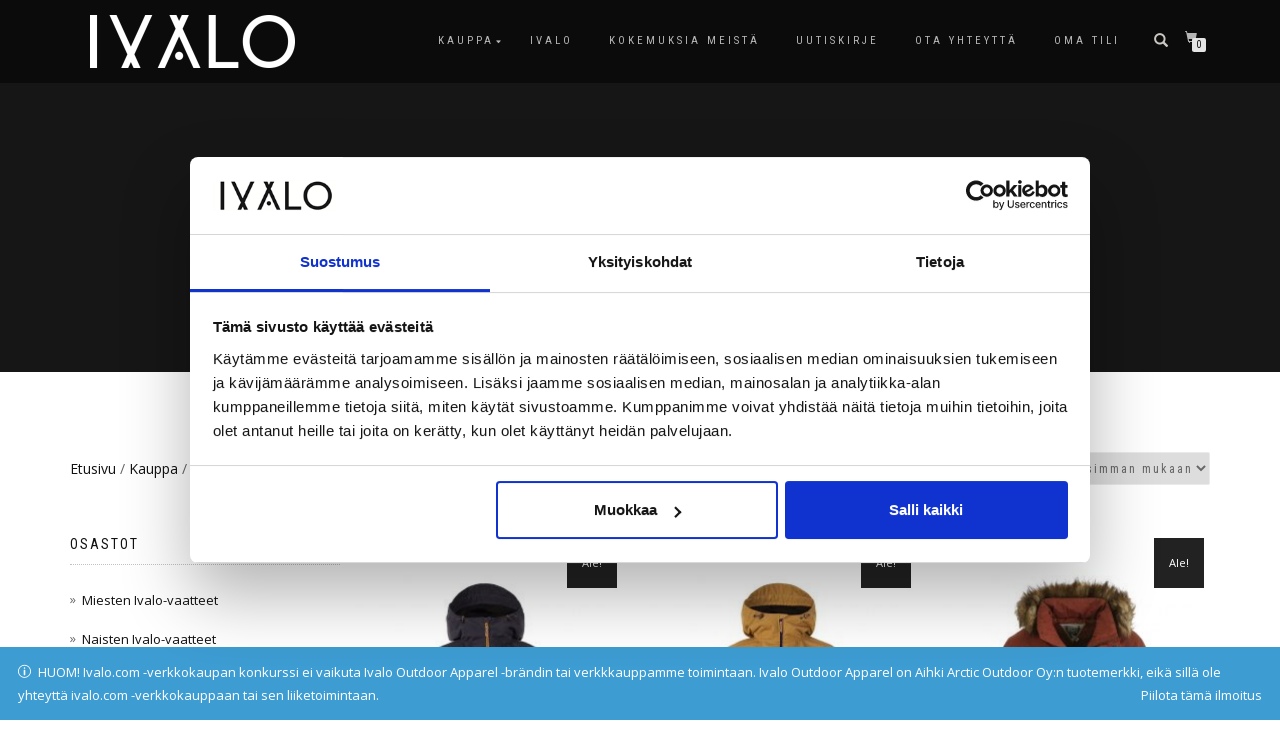

--- FILE ---
content_type: text/html; charset=UTF-8
request_url: https://www.arcticoutdoor.fi/product-tag/miehet-aw20/
body_size: 16318
content:
<!DOCTYPE html>
<html lang="fi" prefix="og: https://ogp.me/ns#">
<head>
<meta charset="UTF-8">
<meta name="viewport" content="width=device-width, initial-scale=1, maximum-scale=1">
<link rel="profile" href="https://gmpg.org/xfn/11">

	<style>img:is([sizes="auto" i], [sizes^="auto," i]) { contain-intrinsic-size: 3000px 1500px }</style>
	
<!-- Google Tag Manager for WordPress by gtm4wp.com -->
<script data-cfasync="false" data-pagespeed-no-defer>
	var gtm4wp_datalayer_name = "dataLayer";
	var dataLayer = dataLayer || [];
	const gtm4wp_use_sku_instead = 0;
	const gtm4wp_currency = 'EUR';
	const gtm4wp_product_per_impression = 10;
	const gtm4wp_clear_ecommerce = false;
	const gtm4wp_datalayer_max_timeout = 2000;
</script>
<!-- End Google Tag Manager for WordPress by gtm4wp.com -->
<!-- Search Engine Optimization by Rank Math - https://rankmath.com/ -->
<title>Ivalo Outdoor Apparel -</title>
<meta name="description" content="Ivalo-vaatteet miehille ja naisille. Tarjoamme maksuttoman toimituksen yli 49€ arvoisiin tilauksiin. Tervetuloa tutustumaan!"/>
<meta name="robots" content="follow, index, max-snippet:-1, max-video-preview:-1, max-image-preview:large"/>
<link rel="canonical" href="https://www.arcticoutdoor.fi/product-tag/miehet-aw20/" />
<meta property="og:locale" content="fi_FI" />
<meta property="og:type" content="article" />
<meta property="og:title" content="Ivalo Outdoor Apparel -" />
<meta property="og:description" content="Ivalo-vaatteet miehille ja naisille. Tarjoamme maksuttoman toimituksen yli 49€ arvoisiin tilauksiin. Tervetuloa tutustumaan!" />
<meta property="og:url" content="https://www.arcticoutdoor.fi/product-tag/miehet-aw20/" />
<meta property="og:site_name" content="Ivalo Outdoor Apparel" />
<meta property="article:publisher" content="https://www.facebook.com/ivaloapparel/" />
<meta property="fb:app_id" content="2303904333173227" />
<meta property="og:image" content="https://www.arcticoutdoor.fi/wp-content/uploads/2019/06/sharing-image.jpg" />
<meta property="og:image:secure_url" content="https://www.arcticoutdoor.fi/wp-content/uploads/2019/06/sharing-image.jpg" />
<meta property="og:image:width" content="1200" />
<meta property="og:image:height" content="630" />
<meta property="og:image:type" content="image/jpeg" />
<meta name="twitter:card" content="summary_large_image" />
<meta name="twitter:title" content="Ivalo Outdoor Apparel -" />
<meta name="twitter:description" content="Ivalo-vaatteet miehille ja naisille. Tarjoamme maksuttoman toimituksen yli 49€ arvoisiin tilauksiin. Tervetuloa tutustumaan!" />
<meta name="twitter:image" content="https://www.arcticoutdoor.fi/wp-content/uploads/2019/06/sharing-image.jpg" />
<meta name="twitter:label1" content="Tuotteet" />
<meta name="twitter:data1" content="10" />
<script type="application/ld+json" class="rank-math-schema">{"@context":"https://schema.org","@graph":[{"@type":"Organization","@id":"https://www.arcticoutdoor.fi/#organization","name":"Ivalo Outdoor Apparel","sameAs":["https://www.facebook.com/ivaloapparel/"]},{"@type":"WebSite","@id":"https://www.arcticoutdoor.fi/#website","url":"https://www.arcticoutdoor.fi","name":"Ivalo Outdoor Apparel","publisher":{"@id":"https://www.arcticoutdoor.fi/#organization"},"inLanguage":"fi"},{"@type":"BreadcrumbList","@id":"https://www.arcticoutdoor.fi/product-tag/miehet-aw20/#breadcrumb","itemListElement":[{"@type":"ListItem","position":"1","item":{"@id":"https://www.arcticoutdoor.fi","name":"Etusivu"}},{"@type":"ListItem","position":"2","item":{"@id":"https://www.arcticoutdoor.fi/shop/","name":"Kauppa"}},{"@type":"ListItem","position":"3","item":{"@id":"https://www.arcticoutdoor.fi/product-tag/miehet-aw20/","name":"Products tagged &ldquo;Miehet AW20&rdquo;"}}]},{"@type":"CollectionPage","@id":"https://www.arcticoutdoor.fi/product-tag/miehet-aw20/#webpage","url":"https://www.arcticoutdoor.fi/product-tag/miehet-aw20/","name":"Ivalo Outdoor Apparel -","isPartOf":{"@id":"https://www.arcticoutdoor.fi/#website"},"inLanguage":"fi","breadcrumb":{"@id":"https://www.arcticoutdoor.fi/product-tag/miehet-aw20/#breadcrumb"}}]}</script>
<!-- /Rank Math WordPress SEO plugin -->

<link rel='dns-prefetch' href='//capi-automation.s3.us-east-2.amazonaws.com' />
<link rel="alternate" type="application/rss+xml" title="Ivalo Outdoor Apparel &raquo; syöte" href="https://www.arcticoutdoor.fi/feed/" />
<link rel="alternate" type="application/rss+xml" title="Ivalo Outdoor Apparel &raquo; kommenttien syöte" href="https://www.arcticoutdoor.fi/comments/feed/" />
<link rel="alternate" type="application/rss+xml" title="Syöte: Ivalo Outdoor Apparel &raquo; Miehet AW20 Avainsana" href="https://www.arcticoutdoor.fi/product-tag/miehet-aw20/feed/" />
<script type="text/javascript">
/* <![CDATA[ */
window._wpemojiSettings = {"baseUrl":"https:\/\/s.w.org\/images\/core\/emoji\/16.0.1\/72x72\/","ext":".png","svgUrl":"https:\/\/s.w.org\/images\/core\/emoji\/16.0.1\/svg\/","svgExt":".svg","source":{"concatemoji":"https:\/\/www.arcticoutdoor.fi\/wp-includes\/js\/wp-emoji-release.min.js?ver=6.8.3"}};
/*! This file is auto-generated */
!function(s,n){var o,i,e;function c(e){try{var t={supportTests:e,timestamp:(new Date).valueOf()};sessionStorage.setItem(o,JSON.stringify(t))}catch(e){}}function p(e,t,n){e.clearRect(0,0,e.canvas.width,e.canvas.height),e.fillText(t,0,0);var t=new Uint32Array(e.getImageData(0,0,e.canvas.width,e.canvas.height).data),a=(e.clearRect(0,0,e.canvas.width,e.canvas.height),e.fillText(n,0,0),new Uint32Array(e.getImageData(0,0,e.canvas.width,e.canvas.height).data));return t.every(function(e,t){return e===a[t]})}function u(e,t){e.clearRect(0,0,e.canvas.width,e.canvas.height),e.fillText(t,0,0);for(var n=e.getImageData(16,16,1,1),a=0;a<n.data.length;a++)if(0!==n.data[a])return!1;return!0}function f(e,t,n,a){switch(t){case"flag":return n(e,"\ud83c\udff3\ufe0f\u200d\u26a7\ufe0f","\ud83c\udff3\ufe0f\u200b\u26a7\ufe0f")?!1:!n(e,"\ud83c\udde8\ud83c\uddf6","\ud83c\udde8\u200b\ud83c\uddf6")&&!n(e,"\ud83c\udff4\udb40\udc67\udb40\udc62\udb40\udc65\udb40\udc6e\udb40\udc67\udb40\udc7f","\ud83c\udff4\u200b\udb40\udc67\u200b\udb40\udc62\u200b\udb40\udc65\u200b\udb40\udc6e\u200b\udb40\udc67\u200b\udb40\udc7f");case"emoji":return!a(e,"\ud83e\udedf")}return!1}function g(e,t,n,a){var r="undefined"!=typeof WorkerGlobalScope&&self instanceof WorkerGlobalScope?new OffscreenCanvas(300,150):s.createElement("canvas"),o=r.getContext("2d",{willReadFrequently:!0}),i=(o.textBaseline="top",o.font="600 32px Arial",{});return e.forEach(function(e){i[e]=t(o,e,n,a)}),i}function t(e){var t=s.createElement("script");t.src=e,t.defer=!0,s.head.appendChild(t)}"undefined"!=typeof Promise&&(o="wpEmojiSettingsSupports",i=["flag","emoji"],n.supports={everything:!0,everythingExceptFlag:!0},e=new Promise(function(e){s.addEventListener("DOMContentLoaded",e,{once:!0})}),new Promise(function(t){var n=function(){try{var e=JSON.parse(sessionStorage.getItem(o));if("object"==typeof e&&"number"==typeof e.timestamp&&(new Date).valueOf()<e.timestamp+604800&&"object"==typeof e.supportTests)return e.supportTests}catch(e){}return null}();if(!n){if("undefined"!=typeof Worker&&"undefined"!=typeof OffscreenCanvas&&"undefined"!=typeof URL&&URL.createObjectURL&&"undefined"!=typeof Blob)try{var e="postMessage("+g.toString()+"("+[JSON.stringify(i),f.toString(),p.toString(),u.toString()].join(",")+"));",a=new Blob([e],{type:"text/javascript"}),r=new Worker(URL.createObjectURL(a),{name:"wpTestEmojiSupports"});return void(r.onmessage=function(e){c(n=e.data),r.terminate(),t(n)})}catch(e){}c(n=g(i,f,p,u))}t(n)}).then(function(e){for(var t in e)n.supports[t]=e[t],n.supports.everything=n.supports.everything&&n.supports[t],"flag"!==t&&(n.supports.everythingExceptFlag=n.supports.everythingExceptFlag&&n.supports[t]);n.supports.everythingExceptFlag=n.supports.everythingExceptFlag&&!n.supports.flag,n.DOMReady=!1,n.readyCallback=function(){n.DOMReady=!0}}).then(function(){return e}).then(function(){var e;n.supports.everything||(n.readyCallback(),(e=n.source||{}).concatemoji?t(e.concatemoji):e.wpemoji&&e.twemoji&&(t(e.twemoji),t(e.wpemoji)))}))}((window,document),window._wpemojiSettings);
/* ]]> */
</script>

<style id='wp-emoji-styles-inline-css' type='text/css'>

	img.wp-smiley, img.emoji {
		display: inline !important;
		border: none !important;
		box-shadow: none !important;
		height: 1em !important;
		width: 1em !important;
		margin: 0 0.07em !important;
		vertical-align: -0.1em !important;
		background: none !important;
		padding: 0 !important;
	}
</style>
<link rel='stylesheet' id='wp-block-library-css' href='https://www.arcticoutdoor.fi/wp-includes/css/dist/block-library/style.min.css?ver=6.8.3' type='text/css' media='all' />
<style id='classic-theme-styles-inline-css' type='text/css'>
/*! This file is auto-generated */
.wp-block-button__link{color:#fff;background-color:#32373c;border-radius:9999px;box-shadow:none;text-decoration:none;padding:calc(.667em + 2px) calc(1.333em + 2px);font-size:1.125em}.wp-block-file__button{background:#32373c;color:#fff;text-decoration:none}
</style>
<style id='global-styles-inline-css' type='text/css'>
:root{--wp--preset--aspect-ratio--square: 1;--wp--preset--aspect-ratio--4-3: 4/3;--wp--preset--aspect-ratio--3-4: 3/4;--wp--preset--aspect-ratio--3-2: 3/2;--wp--preset--aspect-ratio--2-3: 2/3;--wp--preset--aspect-ratio--16-9: 16/9;--wp--preset--aspect-ratio--9-16: 9/16;--wp--preset--color--black: #000000;--wp--preset--color--cyan-bluish-gray: #abb8c3;--wp--preset--color--white: #ffffff;--wp--preset--color--pale-pink: #f78da7;--wp--preset--color--vivid-red: #cf2e2e;--wp--preset--color--luminous-vivid-orange: #ff6900;--wp--preset--color--luminous-vivid-amber: #fcb900;--wp--preset--color--light-green-cyan: #7bdcb5;--wp--preset--color--vivid-green-cyan: #00d084;--wp--preset--color--pale-cyan-blue: #8ed1fc;--wp--preset--color--vivid-cyan-blue: #0693e3;--wp--preset--color--vivid-purple: #9b51e0;--wp--preset--gradient--vivid-cyan-blue-to-vivid-purple: linear-gradient(135deg,rgba(6,147,227,1) 0%,rgb(155,81,224) 100%);--wp--preset--gradient--light-green-cyan-to-vivid-green-cyan: linear-gradient(135deg,rgb(122,220,180) 0%,rgb(0,208,130) 100%);--wp--preset--gradient--luminous-vivid-amber-to-luminous-vivid-orange: linear-gradient(135deg,rgba(252,185,0,1) 0%,rgba(255,105,0,1) 100%);--wp--preset--gradient--luminous-vivid-orange-to-vivid-red: linear-gradient(135deg,rgba(255,105,0,1) 0%,rgb(207,46,46) 100%);--wp--preset--gradient--very-light-gray-to-cyan-bluish-gray: linear-gradient(135deg,rgb(238,238,238) 0%,rgb(169,184,195) 100%);--wp--preset--gradient--cool-to-warm-spectrum: linear-gradient(135deg,rgb(74,234,220) 0%,rgb(151,120,209) 20%,rgb(207,42,186) 40%,rgb(238,44,130) 60%,rgb(251,105,98) 80%,rgb(254,248,76) 100%);--wp--preset--gradient--blush-light-purple: linear-gradient(135deg,rgb(255,206,236) 0%,rgb(152,150,240) 100%);--wp--preset--gradient--blush-bordeaux: linear-gradient(135deg,rgb(254,205,165) 0%,rgb(254,45,45) 50%,rgb(107,0,62) 100%);--wp--preset--gradient--luminous-dusk: linear-gradient(135deg,rgb(255,203,112) 0%,rgb(199,81,192) 50%,rgb(65,88,208) 100%);--wp--preset--gradient--pale-ocean: linear-gradient(135deg,rgb(255,245,203) 0%,rgb(182,227,212) 50%,rgb(51,167,181) 100%);--wp--preset--gradient--electric-grass: linear-gradient(135deg,rgb(202,248,128) 0%,rgb(113,206,126) 100%);--wp--preset--gradient--midnight: linear-gradient(135deg,rgb(2,3,129) 0%,rgb(40,116,252) 100%);--wp--preset--font-size--small: 13px;--wp--preset--font-size--medium: 20px;--wp--preset--font-size--large: 36px;--wp--preset--font-size--x-large: 42px;--wp--preset--spacing--20: 0.44rem;--wp--preset--spacing--30: 0.67rem;--wp--preset--spacing--40: 1rem;--wp--preset--spacing--50: 1.5rem;--wp--preset--spacing--60: 2.25rem;--wp--preset--spacing--70: 3.38rem;--wp--preset--spacing--80: 5.06rem;--wp--preset--shadow--natural: 6px 6px 9px rgba(0, 0, 0, 0.2);--wp--preset--shadow--deep: 12px 12px 50px rgba(0, 0, 0, 0.4);--wp--preset--shadow--sharp: 6px 6px 0px rgba(0, 0, 0, 0.2);--wp--preset--shadow--outlined: 6px 6px 0px -3px rgba(255, 255, 255, 1), 6px 6px rgba(0, 0, 0, 1);--wp--preset--shadow--crisp: 6px 6px 0px rgba(0, 0, 0, 1);}:where(.is-layout-flex){gap: 0.5em;}:where(.is-layout-grid){gap: 0.5em;}body .is-layout-flex{display: flex;}.is-layout-flex{flex-wrap: wrap;align-items: center;}.is-layout-flex > :is(*, div){margin: 0;}body .is-layout-grid{display: grid;}.is-layout-grid > :is(*, div){margin: 0;}:where(.wp-block-columns.is-layout-flex){gap: 2em;}:where(.wp-block-columns.is-layout-grid){gap: 2em;}:where(.wp-block-post-template.is-layout-flex){gap: 1.25em;}:where(.wp-block-post-template.is-layout-grid){gap: 1.25em;}.has-black-color{color: var(--wp--preset--color--black) !important;}.has-cyan-bluish-gray-color{color: var(--wp--preset--color--cyan-bluish-gray) !important;}.has-white-color{color: var(--wp--preset--color--white) !important;}.has-pale-pink-color{color: var(--wp--preset--color--pale-pink) !important;}.has-vivid-red-color{color: var(--wp--preset--color--vivid-red) !important;}.has-luminous-vivid-orange-color{color: var(--wp--preset--color--luminous-vivid-orange) !important;}.has-luminous-vivid-amber-color{color: var(--wp--preset--color--luminous-vivid-amber) !important;}.has-light-green-cyan-color{color: var(--wp--preset--color--light-green-cyan) !important;}.has-vivid-green-cyan-color{color: var(--wp--preset--color--vivid-green-cyan) !important;}.has-pale-cyan-blue-color{color: var(--wp--preset--color--pale-cyan-blue) !important;}.has-vivid-cyan-blue-color{color: var(--wp--preset--color--vivid-cyan-blue) !important;}.has-vivid-purple-color{color: var(--wp--preset--color--vivid-purple) !important;}.has-black-background-color{background-color: var(--wp--preset--color--black) !important;}.has-cyan-bluish-gray-background-color{background-color: var(--wp--preset--color--cyan-bluish-gray) !important;}.has-white-background-color{background-color: var(--wp--preset--color--white) !important;}.has-pale-pink-background-color{background-color: var(--wp--preset--color--pale-pink) !important;}.has-vivid-red-background-color{background-color: var(--wp--preset--color--vivid-red) !important;}.has-luminous-vivid-orange-background-color{background-color: var(--wp--preset--color--luminous-vivid-orange) !important;}.has-luminous-vivid-amber-background-color{background-color: var(--wp--preset--color--luminous-vivid-amber) !important;}.has-light-green-cyan-background-color{background-color: var(--wp--preset--color--light-green-cyan) !important;}.has-vivid-green-cyan-background-color{background-color: var(--wp--preset--color--vivid-green-cyan) !important;}.has-pale-cyan-blue-background-color{background-color: var(--wp--preset--color--pale-cyan-blue) !important;}.has-vivid-cyan-blue-background-color{background-color: var(--wp--preset--color--vivid-cyan-blue) !important;}.has-vivid-purple-background-color{background-color: var(--wp--preset--color--vivid-purple) !important;}.has-black-border-color{border-color: var(--wp--preset--color--black) !important;}.has-cyan-bluish-gray-border-color{border-color: var(--wp--preset--color--cyan-bluish-gray) !important;}.has-white-border-color{border-color: var(--wp--preset--color--white) !important;}.has-pale-pink-border-color{border-color: var(--wp--preset--color--pale-pink) !important;}.has-vivid-red-border-color{border-color: var(--wp--preset--color--vivid-red) !important;}.has-luminous-vivid-orange-border-color{border-color: var(--wp--preset--color--luminous-vivid-orange) !important;}.has-luminous-vivid-amber-border-color{border-color: var(--wp--preset--color--luminous-vivid-amber) !important;}.has-light-green-cyan-border-color{border-color: var(--wp--preset--color--light-green-cyan) !important;}.has-vivid-green-cyan-border-color{border-color: var(--wp--preset--color--vivid-green-cyan) !important;}.has-pale-cyan-blue-border-color{border-color: var(--wp--preset--color--pale-cyan-blue) !important;}.has-vivid-cyan-blue-border-color{border-color: var(--wp--preset--color--vivid-cyan-blue) !important;}.has-vivid-purple-border-color{border-color: var(--wp--preset--color--vivid-purple) !important;}.has-vivid-cyan-blue-to-vivid-purple-gradient-background{background: var(--wp--preset--gradient--vivid-cyan-blue-to-vivid-purple) !important;}.has-light-green-cyan-to-vivid-green-cyan-gradient-background{background: var(--wp--preset--gradient--light-green-cyan-to-vivid-green-cyan) !important;}.has-luminous-vivid-amber-to-luminous-vivid-orange-gradient-background{background: var(--wp--preset--gradient--luminous-vivid-amber-to-luminous-vivid-orange) !important;}.has-luminous-vivid-orange-to-vivid-red-gradient-background{background: var(--wp--preset--gradient--luminous-vivid-orange-to-vivid-red) !important;}.has-very-light-gray-to-cyan-bluish-gray-gradient-background{background: var(--wp--preset--gradient--very-light-gray-to-cyan-bluish-gray) !important;}.has-cool-to-warm-spectrum-gradient-background{background: var(--wp--preset--gradient--cool-to-warm-spectrum) !important;}.has-blush-light-purple-gradient-background{background: var(--wp--preset--gradient--blush-light-purple) !important;}.has-blush-bordeaux-gradient-background{background: var(--wp--preset--gradient--blush-bordeaux) !important;}.has-luminous-dusk-gradient-background{background: var(--wp--preset--gradient--luminous-dusk) !important;}.has-pale-ocean-gradient-background{background: var(--wp--preset--gradient--pale-ocean) !important;}.has-electric-grass-gradient-background{background: var(--wp--preset--gradient--electric-grass) !important;}.has-midnight-gradient-background{background: var(--wp--preset--gradient--midnight) !important;}.has-small-font-size{font-size: var(--wp--preset--font-size--small) !important;}.has-medium-font-size{font-size: var(--wp--preset--font-size--medium) !important;}.has-large-font-size{font-size: var(--wp--preset--font-size--large) !important;}.has-x-large-font-size{font-size: var(--wp--preset--font-size--x-large) !important;}
:where(.wp-block-post-template.is-layout-flex){gap: 1.25em;}:where(.wp-block-post-template.is-layout-grid){gap: 1.25em;}
:where(.wp-block-columns.is-layout-flex){gap: 2em;}:where(.wp-block-columns.is-layout-grid){gap: 2em;}
:root :where(.wp-block-pullquote){font-size: 1.5em;line-height: 1.6;}
</style>
<style id='woocommerce-inline-inline-css' type='text/css'>
.woocommerce form .form-row .required { visibility: visible; }
</style>
<link rel='stylesheet' id='mc4wp-form-themes-css' href='https://www.arcticoutdoor.fi/wp-content/plugins/mailchimp-for-wp/assets/css/form-themes.css?ver=4.11.1' type='text/css' media='all' />
<link rel='stylesheet' id='dashicons-css' href='https://www.arcticoutdoor.fi/wp-includes/css/dashicons.min.css?ver=6.8.3' type='text/css' media='all' />
<link rel='stylesheet' id='bootstrap-css' href='https://www.arcticoutdoor.fi/wp-content/themes/shop-isle-pro/assets/bootstrap/css/bootstrap.min.css?ver=20120208' type='text/css' media='all' />
<link rel='stylesheet' id='magnific-popup-css' href='https://www.arcticoutdoor.fi/wp-content/themes/shop-isle-pro/assets/css/vendor/magnific-popup.min.css?ver=20120208' type='text/css' media='all' />
<link rel='stylesheet' id='flexslider-css' href='https://www.arcticoutdoor.fi/wp-content/themes/shop-isle-pro/assets/css/vendor/flexslider.min.css?ver=20120208' type='text/css' media='all' />
<link rel='stylesheet' id='owl-carousel-css' href='https://www.arcticoutdoor.fi/wp-content/themes/shop-isle-pro/assets/css/vendor/owl.carousel.min.css?ver=2.1.7' type='text/css' media='all' />
<link rel='stylesheet' id='shop-isle-animate-css' href='https://www.arcticoutdoor.fi/wp-content/themes/shop-isle-pro/assets/css/vendor/animate.min.css?ver=20120208' type='text/css' media='all' />
<link rel='stylesheet' id='shop-isle-main-style-css' href='https://www.arcticoutdoor.fi/wp-content/themes/shop-isle-pro/assets/css/style.min.css?ver=2.2.56' type='text/css' media='all' />
<link rel='stylesheet' id='shop-isle-style-css' href='https://www.arcticoutdoor.fi/wp-content/themes/shop-isle-pro/style.css?ver=2.2.56' type='text/css' media='all' />
<link rel='stylesheet' id='shop-isle-woocommerce-brands-style-css' href='https://www.arcticoutdoor.fi/wp-content/themes/shop-isle-pro/inc/woocommerce/css/brands.css?ver=6.8.3' type='text/css' media='all' />
<link rel='stylesheet' id='shop-isle-woocommerce-style1-css' href='https://www.arcticoutdoor.fi/wp-content/themes/shop-isle-pro/inc/woocommerce/css/woocommerce.css?ver=11' type='text/css' media='all' />
<script type="text/javascript" src="https://www.arcticoutdoor.fi/wp-includes/js/jquery/jquery.min.js?ver=3.7.1" id="jquery-core-js"></script>
<script type="text/javascript" src="https://www.arcticoutdoor.fi/wp-includes/js/jquery/jquery-migrate.min.js?ver=3.4.1" id="jquery-migrate-js"></script>
<script type="text/javascript" src="https://www.arcticoutdoor.fi/wp-content/plugins/woocommerce/assets/js/jquery-blockui/jquery.blockUI.min.js?ver=2.7.0-wc.10.4.3" id="wc-jquery-blockui-js" defer="defer" data-wp-strategy="defer"></script>
<script type="text/javascript" id="wc-add-to-cart-js-extra">
/* <![CDATA[ */
var wc_add_to_cart_params = {"ajax_url":"\/wp-admin\/admin-ajax.php","wc_ajax_url":"\/?wc-ajax=%%endpoint%%","i18n_view_cart":"N\u00e4yt\u00e4 ostoskori","cart_url":"https:\/\/www.arcticoutdoor.fi\/cart\/","is_cart":"","cart_redirect_after_add":"no"};
/* ]]> */
</script>
<script type="text/javascript" src="https://www.arcticoutdoor.fi/wp-content/plugins/woocommerce/assets/js/frontend/add-to-cart.min.js?ver=10.4.3" id="wc-add-to-cart-js" defer="defer" data-wp-strategy="defer"></script>
<script type="text/javascript" src="https://www.arcticoutdoor.fi/wp-content/plugins/woocommerce/assets/js/js-cookie/js.cookie.min.js?ver=2.1.4-wc.10.4.3" id="wc-js-cookie-js" defer="defer" data-wp-strategy="defer"></script>
<script type="text/javascript" id="woocommerce-js-extra">
/* <![CDATA[ */
var woocommerce_params = {"ajax_url":"\/wp-admin\/admin-ajax.php","wc_ajax_url":"\/?wc-ajax=%%endpoint%%","i18n_password_show":"N\u00e4yt\u00e4 salasana","i18n_password_hide":"Piilota salasana"};
/* ]]> */
</script>
<script type="text/javascript" src="https://www.arcticoutdoor.fi/wp-content/plugins/woocommerce/assets/js/frontend/woocommerce.min.js?ver=10.4.3" id="woocommerce-js" defer="defer" data-wp-strategy="defer"></script>
<link rel="https://api.w.org/" href="https://www.arcticoutdoor.fi/wp-json/" /><link rel="alternate" title="JSON" type="application/json" href="https://www.arcticoutdoor.fi/wp-json/wp/v2/product_tag/216" /><link rel="EditURI" type="application/rsd+xml" title="RSD" href="https://www.arcticoutdoor.fi/xmlrpc.php?rsd" />
<meta name="generator" content="WordPress 6.8.3" />

<!-- This website runs the Product Feed PRO for WooCommerce by AdTribes.io plugin - version woocommercesea_option_installed_version -->

<!-- Google Tag Manager for WordPress by gtm4wp.com -->
<!-- GTM Container placement set to footer -->
<script data-cfasync="false" data-pagespeed-no-defer>
	var dataLayer_content = {"pagePostType":"product","pagePostType2":"tax-product","pageCategory":[]};
	dataLayer.push( dataLayer_content );
</script>
<script data-cfasync="false" data-pagespeed-no-defer>
(function(w,d,s,l,i){w[l]=w[l]||[];w[l].push({'gtm.start':
new Date().getTime(),event:'gtm.js'});var f=d.getElementsByTagName(s)[0],
j=d.createElement(s),dl=l!='dataLayer'?'&l='+l:'';j.async=true;j.src=
'//www.googletagmanager.com/gtm.js?id='+i+dl;f.parentNode.insertBefore(j,f);
})(window,document,'script','dataLayer','GTM-K8RPNKF');
</script>
<!-- End Google Tag Manager for WordPress by gtm4wp.com -->            <style type="text/css">
                .paytrail-provider-group {
                    background-color: #ebebeb !important;
                    color: #515151 !important;
                }
                .paytrail-provider-group.selected {
                    background-color: #33798d !important;
                    color: #ffffff !important;
                }
                .paytrail-provider-group.selected div {
                    color: #ffffff !important;
                }
                .paytrail-provider-group:hover {
                    background-color: #d0d0d0 !important;
                    color: #515151 !important;
                }
                .paytrail-provider-group.selected:hover {
                    background-color: #33798d !important;
                    color: #ffffff !important;
                }
                .woocommerce-checkout #payment .paytrail-woocommerce-payment-fields--list-item--input:checked+.paytrail-woocommerce-payment-fields--list-item--wrapper, .woocommerce-checkout #payment .paytrail-woocommerce-payment-fields--list-item:hover .paytrail-woocommerce-payment-fields--list-item--wrapper {
                    border: 2px solid #33798d !important;
                }
                .woocommerce-checkout #payment ul.payment_methods li.paytrail-woocommerce-payment-fields--list-item .paytrail-woocommerce-payment-fields--list-item--wrapper:hover {
                    border: 2px solid #5399ad !important;
                }
            </style>
        <style id="shop_isle_customizr_pallete" type="text/css">.module.module-video { padding: 130px 0px; }</style>	<noscript><style>.woocommerce-product-gallery{ opacity: 1 !important; }</style></noscript>
	<meta name="generator" content="Elementor 3.34.3; features: additional_custom_breakpoints; settings: css_print_method-external, google_font-enabled, font_display-auto">
			<script  type="text/javascript">
				!function(f,b,e,v,n,t,s){if(f.fbq)return;n=f.fbq=function(){n.callMethod?
					n.callMethod.apply(n,arguments):n.queue.push(arguments)};if(!f._fbq)f._fbq=n;
					n.push=n;n.loaded=!0;n.version='2.0';n.queue=[];t=b.createElement(e);t.async=!0;
					t.src=v;s=b.getElementsByTagName(e)[0];s.parentNode.insertBefore(t,s)}(window,
					document,'script','https://connect.facebook.net/en_US/fbevents.js');
			</script>
			<!-- WooCommerce Facebook Integration Begin -->
			<script  type="text/javascript">

				fbq('init', '354068358726320', {}, {
    "agent": "woocommerce_0-10.4.3-3.5.15"
});

				document.addEventListener( 'DOMContentLoaded', function() {
					// Insert placeholder for events injected when a product is added to the cart through AJAX.
					document.body.insertAdjacentHTML( 'beforeend', '<div class=\"wc-facebook-pixel-event-placeholder\"></div>' );
				}, false );

			</script>
			<!-- WooCommerce Facebook Integration End -->
						<style>
				.e-con.e-parent:nth-of-type(n+4):not(.e-lazyloaded):not(.e-no-lazyload),
				.e-con.e-parent:nth-of-type(n+4):not(.e-lazyloaded):not(.e-no-lazyload) * {
					background-image: none !important;
				}
				@media screen and (max-height: 1024px) {
					.e-con.e-parent:nth-of-type(n+3):not(.e-lazyloaded):not(.e-no-lazyload),
					.e-con.e-parent:nth-of-type(n+3):not(.e-lazyloaded):not(.e-no-lazyload) * {
						background-image: none !important;
					}
				}
				@media screen and (max-height: 640px) {
					.e-con.e-parent:nth-of-type(n+2):not(.e-lazyloaded):not(.e-no-lazyload),
					.e-con.e-parent:nth-of-type(n+2):not(.e-lazyloaded):not(.e-no-lazyload) * {
						background-image: none !important;
					}
				}
			</style>
			<link rel="icon" href="https://www.arcticoutdoor.fi/wp-content/uploads/2019/04/cropped-IVALO-logo-A-32x32.png" sizes="32x32" />
<link rel="icon" href="https://www.arcticoutdoor.fi/wp-content/uploads/2019/04/cropped-IVALO-logo-A-192x192.png" sizes="192x192" />
<link rel="apple-touch-icon" href="https://www.arcticoutdoor.fi/wp-content/uploads/2019/04/cropped-IVALO-logo-A-180x180.png" />
<meta name="msapplication-TileImage" content="https://www.arcticoutdoor.fi/wp-content/uploads/2019/04/cropped-IVALO-logo-A-270x270.png" />

	<style>
         
        
         
        
         
        
         
        
         
        
         
        
         
        
         
        
         

         
	</style>

		<style type="text/css" id="wp-custom-css">
			.stock.in-stock { display: none; }		</style>
		</head>
<body class="archive tax-product_tag term-miehet-aw20 term-216 wp-custom-logo wp-theme-shop-isle-pro theme-shop-isle-pro woocommerce woocommerce-page woocommerce-demo-store woocommerce-no-js woocommerce-active elementor-default elementor-kit-5244">
<p role="complementary" aria-label="Kaupan huomautus" class="woocommerce-store-notice demo_store" data-notice-id="6f07fcace3869292a2d325a5fad9f1e7" style="display:none;">HUOM! Ivalo.com -verkkokaupan konkurssi ei vaikuta Ivalo Outdoor Apparel -brändin tai verkkkauppamme toimintaan. Ivalo Outdoor Apparel on Aihki Arctic Outdoor Oy:n tuotemerkki, eikä sillä ole yhteyttä ivalo.com -verkkokauppaan tai sen liiketoimintaan. <a role="button" href="#" class="woocommerce-store-notice__dismiss-link">Piilota tämä ilmoitus</a></p>
	
	<!-- Preloader -->
	
	<header class="header ">
			<!-- Navigation start -->
		<nav class="navbar navbar-custom navbar-fixed-top " role="navigation">

		<div class="container">
		<div class="header-container">

		<div class="navbar-header">
		<div class="shop_isle_header_title"><div class="shop-isle-header-title-inner"><a href="https://www.arcticoutdoor.fi/" class="custom-logo-link" rel="home"><img width="205" height="53" src="https://www.arcticoutdoor.fi/wp-content/uploads/2021/12/IVALO-logo-VALKOINEN-pieni.png" class="custom-logo" alt="Ivalo Outdoor Apparel" decoding="async" /></a></div></div>
						<div type="button" class="navbar-toggle" data-toggle="collapse" data-target="#custom-collapse">
							<span class="sr-only">Toggle navigation</span>
							<span class="icon-bar"></span>
							<span class="icon-bar"></span>
							<span class="icon-bar"></span>
						</div>
					</div>

					<div class="header-menu-wrap">
						<div class="collapse navbar-collapse" id="custom-collapse">

							<ul id="menu-primary-menu" class="nav navbar-nav navbar-right"><li id="menu-item-172" class="menu-item menu-item-type-post_type menu-item-object-page menu-item-has-children menu-item-172"><a href="https://www.arcticoutdoor.fi/shop/">Kauppa</a>
<ul class="sub-menu">
	<li id="menu-item-1266" class="menu-item menu-item-type-taxonomy menu-item-object-product_cat menu-item-has-children menu-item-1266"><a href="https://www.arcticoutdoor.fi/product-category/naisten-ivalo-vaatteet/">Naiset</a>
	<ul class="sub-menu">
		<li id="menu-item-321" class="menu-item menu-item-type-taxonomy menu-item-object-product_cat menu-item-has-children menu-item-321"><a href="https://www.arcticoutdoor.fi/product-category/naisten-ivalo-vaatteet/naisten-ivalo-takit/">Naisten takit</a>
		<ul class="sub-menu">
			<li id="menu-item-1677" class="menu-item menu-item-type-taxonomy menu-item-object-product_cat menu-item-1677"><a href="https://www.arcticoutdoor.fi/product-category/naisten-ivalo-vaatteet/naisten-ivalo-takit/naisten-valikausitakit/">Naisten välikausitakit</a></li>
			<li id="menu-item-1678" class="menu-item menu-item-type-taxonomy menu-item-object-product_cat menu-item-1678"><a href="https://www.arcticoutdoor.fi/product-category/naisten-ivalo-vaatteet/naisten-ivalo-takit/naisten-talvitakit/">Naisten talvitakit</a></li>
		</ul>
</li>
		<li id="menu-item-1268" class="menu-item menu-item-type-taxonomy menu-item-object-product_cat menu-item-1268"><a href="https://www.arcticoutdoor.fi/product-category/naisten-ivalo-vaatteet/naisten-housut/">Naisten housut</a></li>
		<li id="menu-item-9394" class="menu-item menu-item-type-taxonomy menu-item-object-product_cat menu-item-9394"><a href="https://www.arcticoutdoor.fi/product-category/naisten-ivalo-vaatteet/naisten-paidat/">Naisten paidat</a></li>
		<li id="menu-item-2224" class="menu-item menu-item-type-taxonomy menu-item-object-product_cat menu-item-2224"><a href="https://www.arcticoutdoor.fi/product-category/naisten-ivalo-vaatteet/naisten-merinot/">Naisten merinot</a></li>
	</ul>
</li>
	<li id="menu-item-1267" class="menu-item menu-item-type-taxonomy menu-item-object-product_cat menu-item-has-children menu-item-1267"><a href="https://www.arcticoutdoor.fi/product-category/miehet/">Miehet</a>
	<ul class="sub-menu">
		<li id="menu-item-324" class="menu-item menu-item-type-taxonomy menu-item-object-product_cat menu-item-has-children menu-item-324"><a href="https://www.arcticoutdoor.fi/product-category/miehet/miesten-ivalo-takit/">Miesten takit</a>
		<ul class="sub-menu">
			<li id="menu-item-1680" class="menu-item menu-item-type-taxonomy menu-item-object-product_cat menu-item-1680"><a href="https://www.arcticoutdoor.fi/product-category/miehet/miesten-ivalo-takit/miesten-valikausitakit/">Miesten välikausitakit</a></li>
			<li id="menu-item-1679" class="menu-item menu-item-type-taxonomy menu-item-object-product_cat menu-item-1679"><a href="https://www.arcticoutdoor.fi/product-category/miehet/miesten-ivalo-takit/miesten-talvitakit/">Miesten talvitakit</a></li>
		</ul>
</li>
		<li id="menu-item-1269" class="menu-item menu-item-type-taxonomy menu-item-object-product_cat menu-item-1269"><a href="https://www.arcticoutdoor.fi/product-category/miehet/miesten-housut/">Miesten housut</a></li>
		<li id="menu-item-9393" class="menu-item menu-item-type-taxonomy menu-item-object-product_cat menu-item-9393"><a href="https://www.arcticoutdoor.fi/product-category/miehet/miesten-paidat/">Miesten paidat</a></li>
		<li id="menu-item-2272" class="menu-item menu-item-type-taxonomy menu-item-object-product_cat menu-item-2272"><a href="https://www.arcticoutdoor.fi/product-category/miehet/miesten-merinovilla-alusasut/">Miesten merinot</a></li>
	</ul>
</li>
	<li id="menu-item-1985" class="menu-item menu-item-type-taxonomy menu-item-object-product_cat menu-item-1985"><a href="https://www.arcticoutdoor.fi/product-category/paahineet/">Päähineet</a></li>
	<li id="menu-item-3620" class="menu-item menu-item-type-taxonomy menu-item-object-product_cat menu-item-3620"><a href="https://www.arcticoutdoor.fi/product-category/villasukat/">Villasukat</a></li>
	<li id="menu-item-8751" class="menu-item menu-item-type-taxonomy menu-item-object-product_cat menu-item-8751"><a href="https://www.arcticoutdoor.fi/product-category/poistotuotteet/">Poistotuotteet</a></li>
	<li id="menu-item-793" class="menu-item menu-item-type-post_type menu-item-object-page menu-item-793"><a href="https://www.arcticoutdoor.fi/jalleenmyyjat/">Jälleenmyyjät</a></li>
	<li id="menu-item-5261" class="menu-item menu-item-type-post_type menu-item-object-page menu-item-5261"><a href="https://www.arcticoutdoor.fi/vaihdot-ja-palautukset/">Vaihdot &#038; Palautukset</a></li>
</ul>
</li>
<li id="menu-item-991" class="menu-item menu-item-type-post_type menu-item-object-page menu-item-991"><a href="https://www.arcticoutdoor.fi/about-ivalo/">Ivalo</a></li>
<li id="menu-item-2290" class="menu-item menu-item-type-post_type menu-item-object-page menu-item-2290"><a href="https://www.arcticoutdoor.fi/kokemuksia-meista/">Kokemuksia meistä</a></li>
<li id="menu-item-3839" class="menu-item menu-item-type-post_type menu-item-object-page menu-item-3839"><a href="https://www.arcticoutdoor.fi/tilaa-uutiskirje/">Uutiskirje</a></li>
<li id="menu-item-174" class="menu-item menu-item-type-post_type menu-item-object-page menu-item-174"><a href="https://www.arcticoutdoor.fi/contact/">Ota yhteyttä</a></li>
<li id="menu-item-184" class="menu-item menu-item-type-post_type menu-item-object-page menu-item-184"><a href="https://www.arcticoutdoor.fi/my-account/">Oma tili</a></li>
</ul>
						</div>
					</div>

											<div class="navbar-cart">

							<div class="header-search">
								<div class="glyphicon glyphicon-search header-search-button"></div>
								<div class="header-search-input">
									<form role="search" method="get" class="woocommerce-product-search" action="https://www.arcticoutdoor.fi/">
										<input type="search" class="search-field" placeholder="Search Products&hellip;" value="" name="s" title="Search for:" />
										<input type="submit" value="Search" />
										<input type="hidden" name="post_type" value="product" />
									</form>
								</div>
							</div>

															<div class="navbar-cart-inner">
									<a href="https://www.arcticoutdoor.fi/cart/" title="View your shopping cart" class="cart-contents">
										<span class="icon-basket"></span>
										<span class="cart-item-number">0</span>
									</a>
									<div class="header-shopping-cart"><div class="widget woocommerce widget_shopping_cart"> <div class="widget_shopping_cart_content"></div></div></div>								</div>
							
						</div>
					
				</div>
			</div>

		</nav>
		<!-- Navigation end -->
		
	
	</header>
<div class="main"><header class="woocommerce-products-header">
			<h1 class="woocommerce-products-header__title page-title"><section class="page-header-module module bg-dark"><div class="container"><div class="row"><div class="col-sm-6 col-sm-offset-3"><h1 class="module-title font-alt">Miehet AW20</h1></div></div><!-- .row --></div></section></h1>
	
	</header>
<div class="woocommerce-notices-wrapper"></div>		<section class="module-small module-small-shop">
				<div class="container">

				<nav class="woocommerce-breadcrumb" aria-label="Breadcrumb"><a href="https://www.arcticoutdoor.fi">Etusivu</a>&nbsp;&#47;&nbsp;<a href="https://www.arcticoutdoor.fi/shop/">Kauppa</a>&nbsp;&#47;&nbsp;Tuotteet avainsanalla &ldquo;Miehet AW20&rdquo;</nav><form class="woocommerce-ordering" method="get">
		<select
		name="orderby"
		class="orderby"
					aria-label="Järjestys kaupassa"
			>
					<option value="popularity" >Lajittelu: ostetuin ensin</option>
					<option value="date"  selected='selected'>Järjestä uusimman mukaan</option>
					<option value="price" >Lajittelu: halvin ensin</option>
					<option value="price-desc" >Lajittelu: kallein ensin</option>
			</select>
	<input type="hidden" name="paged" value="1" />
	</form>

							<span class="shop-isle-sidebar-open">
								<span class="icon-filter"></span>
							</span>
							<div class="col-sm-9 shop-with-sidebar" id="shop-isle-blog-container">

						
				
		<ul class="products columns-3">
<li class="product type-product post-7067 status-publish first instock product_cat-miesten-ivalo-takit product_cat-miehet product_cat-miesten-valikausitakit product_cat-poistotuotteet product_tag-ivalo-johka product_tag-ivalo-johka-2-0 product_tag-miehet-aw20 product_tag-miesten-ulkoiluvaatteet product_tag-miesten-vaellustuotteet product_tag-syksy-talvi-2020 has-post-thumbnail sale taxable shipping-taxable purchasable product-type-variable">
	<a href="https://www.arcticoutdoor.fi/shop/miehet/miesten-ivalo-takit/johka-2-0-outdoor-takki-savu/" class="woocommerce-LoopProduct-link woocommerce-loop-product__link"><img width="262" height="345" src="https://www.arcticoutdoor.fi/wp-content/uploads/2020/10/JOHKA-miesten-takki-SAVU-1-262x345.jpg" class="attachment-shop_catalog size-shop_catalog wp-post-image" alt="JOHKA miesten takki SAVU 1" title="JOHKA miesten takki SAVU 1" decoding="async" srcset="https://www.arcticoutdoor.fi/wp-content/uploads/2020/10/JOHKA-miesten-takki-SAVU-1-262x345.jpg 262w, https://www.arcticoutdoor.fi/wp-content/uploads/2020/10/JOHKA-miesten-takki-SAVU-1-228x300.jpg 228w, https://www.arcticoutdoor.fi/wp-content/uploads/2020/10/JOHKA-miesten-takki-SAVU-1-778x1024.jpg 778w, https://www.arcticoutdoor.fi/wp-content/uploads/2020/10/JOHKA-miesten-takki-SAVU-1-768x1011.jpg 768w, https://www.arcticoutdoor.fi/wp-content/uploads/2020/10/JOHKA-miesten-takki-SAVU-1-1167x1536.jpg 1167w, https://www.arcticoutdoor.fi/wp-content/uploads/2020/10/JOHKA-miesten-takki-SAVU-1-555x730.jpg 555w, https://www.arcticoutdoor.fi/wp-content/uploads/2020/10/JOHKA-miesten-takki-SAVU-1.jpg 1292w" sizes="(max-width: 262px) 100vw, 262px" /><img width="262" height="345" src="https://www.arcticoutdoor.fi/wp-content/uploads/2020/10/JOHKA-miesten-takki-SAVU-2-1-262x345.jpg" class="attachment-shop_catalog size-shop_catalog" alt="" decoding="async" srcset="https://www.arcticoutdoor.fi/wp-content/uploads/2020/10/JOHKA-miesten-takki-SAVU-2-1-262x345.jpg 262w, https://www.arcticoutdoor.fi/wp-content/uploads/2020/10/JOHKA-miesten-takki-SAVU-2-1-228x300.jpg 228w, https://www.arcticoutdoor.fi/wp-content/uploads/2020/10/JOHKA-miesten-takki-SAVU-2-1-778x1024.jpg 778w, https://www.arcticoutdoor.fi/wp-content/uploads/2020/10/JOHKA-miesten-takki-SAVU-2-1-768x1011.jpg 768w, https://www.arcticoutdoor.fi/wp-content/uploads/2020/10/JOHKA-miesten-takki-SAVU-2-1-1167x1536.jpg 1167w, https://www.arcticoutdoor.fi/wp-content/uploads/2020/10/JOHKA-miesten-takki-SAVU-2-1-555x730.jpg 555w, https://www.arcticoutdoor.fi/wp-content/uploads/2020/10/JOHKA-miesten-takki-SAVU-2-1.jpg 1292w" sizes="(max-width: 262px) 100vw, 262px" /><h2 class="woocommerce-loop-product__title">Johka 2.0 Savu</h2>
	<span class="onsale">Ale!</span>
	
	<span class="price"><del aria-hidden="true"><span class="woocommerce-Price-amount amount"><bdi>109,95&nbsp;<span class="woocommerce-Price-currencySymbol">&euro;</span></bdi></span></del> <span class="screen-reader-text">Alkuperäinen hinta oli: 109,95&nbsp;&euro;.</span><ins aria-hidden="true"><span class="woocommerce-Price-amount amount"><bdi>89,95&nbsp;<span class="woocommerce-Price-currencySymbol">&euro;</span></bdi></span></ins><span class="screen-reader-text">Nykyinen hinta on: 89,95&nbsp;&euro;.</span> <small class="woocommerce-price-suffix">sis. alv. 25.5%</small></span>
</a><a href="https://www.arcticoutdoor.fi/shop/miehet/miesten-ivalo-takit/johka-2-0-outdoor-takki-savu/" aria-describedby="woocommerce_loop_add_to_cart_link_describedby_7067" data-quantity="1" class="button product_type_variable add_to_cart_button" data-product_id="7067" data-product_sku="IVW20-120MSAVU" aria-label="Valitse valinnat &ldquo;Johka 2.0 Savu&rdquo;" rel="nofollow">Valitse vaihtoehdoista</a>	<span id="woocommerce_loop_add_to_cart_link_describedby_7067" class="screen-reader-text">
		Tällä tuotteella on useampi muunnelma. Voit tehdä valinnat tuotteen sivulla.	</span>
<span class="gtm4wp_productdata" style="display:none; visibility:hidden;" data-gtm4wp_product_data="{&quot;internal_id&quot;:7067,&quot;item_id&quot;:7067,&quot;item_name&quot;:&quot;Johka 2.0 Savu&quot;,&quot;sku&quot;:&quot;IVW20-120MSAVU&quot;,&quot;price&quot;:89.9500000000000028421709430404007434844970703125,&quot;stocklevel&quot;:null,&quot;stockstatus&quot;:&quot;instock&quot;,&quot;google_business_vertical&quot;:&quot;retail&quot;,&quot;item_category&quot;:&quot;Miesten takit&quot;,&quot;id&quot;:7067,&quot;productlink&quot;:&quot;https:\/\/www.arcticoutdoor.fi\/shop\/miehet\/miesten-ivalo-takit\/johka-2-0-outdoor-takki-savu\/&quot;,&quot;item_list_name&quot;:&quot;General Product List&quot;,&quot;index&quot;:1,&quot;product_type&quot;:&quot;variable&quot;,&quot;item_brand&quot;:&quot;&quot;}"></span></li>
<li class="product type-product post-7043 status-publish instock product_cat-miesten-ivalo-takit product_cat-miehet product_cat-miesten-valikausitakit product_tag-ivalo-johka product_tag-ivalo-johka-2-0 product_tag-miehet-aw20 product_tag-miesten-ulkoiluvaatteet product_tag-miesten-vaellustuotteet product_tag-syksy-talvi-2020 has-post-thumbnail sale taxable shipping-taxable purchasable product-type-variable">
	<a href="https://www.arcticoutdoor.fi/shop/miehet/miesten-ivalo-takit/johka-2-0-ulkoilutakki-keltainen/" class="woocommerce-LoopProduct-link woocommerce-loop-product__link"><img width="262" height="345" src="https://www.arcticoutdoor.fi/wp-content/uploads/2020/10/JOHKA-miesten-takki-RUSKANKELTAINEN-1-262x345.jpg" class="attachment-shop_catalog size-shop_catalog wp-post-image" alt="Johka 2.0 Ulkoilutakki" title="JOHKA miesten takki RUSKANKELTAINEN 1" decoding="async" srcset="https://www.arcticoutdoor.fi/wp-content/uploads/2020/10/JOHKA-miesten-takki-RUSKANKELTAINEN-1-262x345.jpg 262w, https://www.arcticoutdoor.fi/wp-content/uploads/2020/10/JOHKA-miesten-takki-RUSKANKELTAINEN-1-228x300.jpg 228w, https://www.arcticoutdoor.fi/wp-content/uploads/2020/10/JOHKA-miesten-takki-RUSKANKELTAINEN-1-778x1024.jpg 778w, https://www.arcticoutdoor.fi/wp-content/uploads/2020/10/JOHKA-miesten-takki-RUSKANKELTAINEN-1-768x1011.jpg 768w, https://www.arcticoutdoor.fi/wp-content/uploads/2020/10/JOHKA-miesten-takki-RUSKANKELTAINEN-1-1167x1536.jpg 1167w, https://www.arcticoutdoor.fi/wp-content/uploads/2020/10/JOHKA-miesten-takki-RUSKANKELTAINEN-1-555x730.jpg 555w, https://www.arcticoutdoor.fi/wp-content/uploads/2020/10/JOHKA-miesten-takki-RUSKANKELTAINEN-1.jpg 1292w" sizes="(max-width: 262px) 100vw, 262px" /><img width="262" height="345" src="https://www.arcticoutdoor.fi/wp-content/uploads/2020/10/JOHKA-miesten-takki-RUSKANKELTAINEN-2-262x345.jpg" class="attachment-shop_catalog size-shop_catalog" alt="Johka 2.0 Ulkoilutakki side" decoding="async" srcset="https://www.arcticoutdoor.fi/wp-content/uploads/2020/10/JOHKA-miesten-takki-RUSKANKELTAINEN-2-262x345.jpg 262w, https://www.arcticoutdoor.fi/wp-content/uploads/2020/10/JOHKA-miesten-takki-RUSKANKELTAINEN-2-228x300.jpg 228w, https://www.arcticoutdoor.fi/wp-content/uploads/2020/10/JOHKA-miesten-takki-RUSKANKELTAINEN-2-778x1024.jpg 778w, https://www.arcticoutdoor.fi/wp-content/uploads/2020/10/JOHKA-miesten-takki-RUSKANKELTAINEN-2-768x1011.jpg 768w, https://www.arcticoutdoor.fi/wp-content/uploads/2020/10/JOHKA-miesten-takki-RUSKANKELTAINEN-2-1167x1536.jpg 1167w, https://www.arcticoutdoor.fi/wp-content/uploads/2020/10/JOHKA-miesten-takki-RUSKANKELTAINEN-2-555x730.jpg 555w, https://www.arcticoutdoor.fi/wp-content/uploads/2020/10/JOHKA-miesten-takki-RUSKANKELTAINEN-2.jpg 1292w" sizes="(max-width: 262px) 100vw, 262px" /><h2 class="woocommerce-loop-product__title">Johka 2.0 Keltaruska</h2>
	<span class="onsale">Ale!</span>
	
	<span class="price"><del aria-hidden="true"><span class="woocommerce-Price-amount amount"><bdi>109,95&nbsp;<span class="woocommerce-Price-currencySymbol">&euro;</span></bdi></span></del> <span class="screen-reader-text">Alkuperäinen hinta oli: 109,95&nbsp;&euro;.</span><ins aria-hidden="true"><span class="woocommerce-Price-amount amount"><bdi>99,95&nbsp;<span class="woocommerce-Price-currencySymbol">&euro;</span></bdi></span></ins><span class="screen-reader-text">Nykyinen hinta on: 99,95&nbsp;&euro;.</span> <small class="woocommerce-price-suffix">sis. alv. 25.5%</small></span>
</a><a href="https://www.arcticoutdoor.fi/shop/miehet/miesten-ivalo-takit/johka-2-0-ulkoilutakki-keltainen/" aria-describedby="woocommerce_loop_add_to_cart_link_describedby_7043" data-quantity="1" class="button product_type_variable add_to_cart_button" data-product_id="7043" data-product_sku="IVW20-120MKELTA" aria-label="Valitse valinnat &ldquo;Johka 2.0 Keltaruska&rdquo;" rel="nofollow">Valitse vaihtoehdoista</a>	<span id="woocommerce_loop_add_to_cart_link_describedby_7043" class="screen-reader-text">
		Tällä tuotteella on useampi muunnelma. Voit tehdä valinnat tuotteen sivulla.	</span>
<span class="gtm4wp_productdata" style="display:none; visibility:hidden;" data-gtm4wp_product_data="{&quot;internal_id&quot;:7043,&quot;item_id&quot;:7043,&quot;item_name&quot;:&quot;Johka 2.0 Keltaruska&quot;,&quot;sku&quot;:&quot;IVW20-120MKELTA&quot;,&quot;price&quot;:99.9500000000000028421709430404007434844970703125,&quot;stocklevel&quot;:null,&quot;stockstatus&quot;:&quot;instock&quot;,&quot;google_business_vertical&quot;:&quot;retail&quot;,&quot;item_category&quot;:&quot;Miesten takit&quot;,&quot;id&quot;:7043,&quot;productlink&quot;:&quot;https:\/\/www.arcticoutdoor.fi\/shop\/miehet\/miesten-ivalo-takit\/johka-2-0-ulkoilutakki-keltainen\/&quot;,&quot;item_list_name&quot;:&quot;General Product List&quot;,&quot;index&quot;:2,&quot;product_type&quot;:&quot;variable&quot;,&quot;item_brand&quot;:&quot;&quot;}"></span></li>
<li class="product type-product post-7670 status-publish last instock product_cat-miesten-ivalo-takit product_cat-miehet product_cat-miesten-talvitakit product_tag-ivalo-jakala-2-0 product_tag-miehet-aw20 product_tag-miehet-aw23 product_tag-talvi24 product_tag-untuvatakki has-post-thumbnail sale taxable shipping-taxable purchasable product-type-variable">
	<a href="https://www.arcticoutdoor.fi/shop/miehet/miesten-ivalo-takit/jakala-2-0-untuvatakki/" class="woocommerce-LoopProduct-link woocommerce-loop-product__link"><img width="262" height="345" src="https://www.arcticoutdoor.fi/wp-content/uploads/2020/10/JAKALA-miesten-takki-RUSKA-1-262x345.jpg" class="attachment-shop_catalog size-shop_catalog wp-post-image" alt="Ivalo Jäkälä oranssi untuvatakki" title="JÄKÄLÄ miesten takki RUSKA 1" decoding="async" srcset="https://www.arcticoutdoor.fi/wp-content/uploads/2020/10/JAKALA-miesten-takki-RUSKA-1-262x345.jpg 262w, https://www.arcticoutdoor.fi/wp-content/uploads/2020/10/JAKALA-miesten-takki-RUSKA-1-228x300.jpg 228w, https://www.arcticoutdoor.fi/wp-content/uploads/2020/10/JAKALA-miesten-takki-RUSKA-1-778x1024.jpg 778w, https://www.arcticoutdoor.fi/wp-content/uploads/2020/10/JAKALA-miesten-takki-RUSKA-1-768x1011.jpg 768w, https://www.arcticoutdoor.fi/wp-content/uploads/2020/10/JAKALA-miesten-takki-RUSKA-1-1167x1536.jpg 1167w, https://www.arcticoutdoor.fi/wp-content/uploads/2020/10/JAKALA-miesten-takki-RUSKA-1-555x730.jpg 555w, https://www.arcticoutdoor.fi/wp-content/uploads/2020/10/JAKALA-miesten-takki-RUSKA-1.jpg 1292w" sizes="(max-width: 262px) 100vw, 262px" /><img width="262" height="345" src="https://www.arcticoutdoor.fi/wp-content/uploads/2020/10/JAKALA-miesten-takki-RUSKA-2-262x345.jpg" class="attachment-shop_catalog size-shop_catalog" alt="Ivalo Jäkälä oranssi untuvatakki" decoding="async" srcset="https://www.arcticoutdoor.fi/wp-content/uploads/2020/10/JAKALA-miesten-takki-RUSKA-2-262x345.jpg 262w, https://www.arcticoutdoor.fi/wp-content/uploads/2020/10/JAKALA-miesten-takki-RUSKA-2-228x300.jpg 228w, https://www.arcticoutdoor.fi/wp-content/uploads/2020/10/JAKALA-miesten-takki-RUSKA-2-778x1024.jpg 778w, https://www.arcticoutdoor.fi/wp-content/uploads/2020/10/JAKALA-miesten-takki-RUSKA-2-768x1011.jpg 768w, https://www.arcticoutdoor.fi/wp-content/uploads/2020/10/JAKALA-miesten-takki-RUSKA-2-1167x1536.jpg 1167w, https://www.arcticoutdoor.fi/wp-content/uploads/2020/10/JAKALA-miesten-takki-RUSKA-2-555x730.jpg 555w, https://www.arcticoutdoor.fi/wp-content/uploads/2020/10/JAKALA-miesten-takki-RUSKA-2.jpg 1292w" sizes="(max-width: 262px) 100vw, 262px" /><h2 class="woocommerce-loop-product__title">Jäkälä 2.0 Ruska</h2>
	<span class="onsale">Ale!</span>
	
	<span class="price"><del aria-hidden="true"><span class="woocommerce-Price-amount amount"><bdi>249,95&nbsp;<span class="woocommerce-Price-currencySymbol">&euro;</span></bdi></span></del> <span class="screen-reader-text">Alkuperäinen hinta oli: 249,95&nbsp;&euro;.</span><ins aria-hidden="true"><span class="woocommerce-Price-amount amount"><bdi>229,95&nbsp;<span class="woocommerce-Price-currencySymbol">&euro;</span></bdi></span></ins><span class="screen-reader-text">Nykyinen hinta on: 229,95&nbsp;&euro;.</span> <small class="woocommerce-price-suffix">sis. alv. 25.5%</small></span>
</a><a href="https://www.arcticoutdoor.fi/shop/miehet/miesten-ivalo-takit/jakala-2-0-untuvatakki/" aria-describedby="woocommerce_loop_add_to_cart_link_describedby_7670" data-quantity="1" class="button product_type_variable add_to_cart_button" data-product_id="7670" data-product_sku="IVW20-112MRUSKA" aria-label="Valitse valinnat &ldquo;Jäkälä 2.0 Ruska&rdquo;" rel="nofollow">Valitse vaihtoehdoista</a>	<span id="woocommerce_loop_add_to_cart_link_describedby_7670" class="screen-reader-text">
		Tällä tuotteella on useampi muunnelma. Voit tehdä valinnat tuotteen sivulla.	</span>
<span class="gtm4wp_productdata" style="display:none; visibility:hidden;" data-gtm4wp_product_data="{&quot;internal_id&quot;:7670,&quot;item_id&quot;:7670,&quot;item_name&quot;:&quot;J\u00e4k\u00e4l\u00e4 2.0 Ruska&quot;,&quot;sku&quot;:&quot;IVW20-112MRUSKA&quot;,&quot;price&quot;:229.94999999999998863131622783839702606201171875,&quot;stocklevel&quot;:null,&quot;stockstatus&quot;:&quot;instock&quot;,&quot;google_business_vertical&quot;:&quot;retail&quot;,&quot;item_category&quot;:&quot;Miesten takit&quot;,&quot;id&quot;:7670,&quot;productlink&quot;:&quot;https:\/\/www.arcticoutdoor.fi\/shop\/miehet\/miesten-ivalo-takit\/jakala-2-0-untuvatakki\/&quot;,&quot;item_list_name&quot;:&quot;General Product List&quot;,&quot;index&quot;:3,&quot;product_type&quot;:&quot;variable&quot;,&quot;item_brand&quot;:&quot;&quot;}"></span></li>
<li class="product type-product post-7131 status-publish first instock product_cat-miesten-housut product_cat-miehet product_tag-ivalo-janka product_tag-ivalo-janka-2-0 product_tag-miehet-aw20 product_tag-miesten-ulkoiluvaatteet product_tag-miesten-vaellustuotteet product_tag-syksy-talvi-2020 has-post-thumbnail sale taxable shipping-taxable purchasable product-type-variable">
	<a href="https://www.arcticoutdoor.fi/shop/miehet/miesten-housut/janka-2-0-ulkoiluhousut-musta/" class="woocommerce-LoopProduct-link woocommerce-loop-product__link"><img width="262" height="345" src="https://www.arcticoutdoor.fi/wp-content/uploads/2020/10/JANKA-miesten-housut-MUSTA-1-262x345.jpg" class="attachment-shop_catalog size-shop_catalog wp-post-image" alt="Ivalo Jänkä miesten ulkoiluhousut etu" title="ivalo-miehet-housut-1_01" decoding="async" srcset="https://www.arcticoutdoor.fi/wp-content/uploads/2020/10/JANKA-miesten-housut-MUSTA-1-262x345.jpg 262w, https://www.arcticoutdoor.fi/wp-content/uploads/2020/10/JANKA-miesten-housut-MUSTA-1-228x300.jpg 228w, https://www.arcticoutdoor.fi/wp-content/uploads/2020/10/JANKA-miesten-housut-MUSTA-1-778x1024.jpg 778w, https://www.arcticoutdoor.fi/wp-content/uploads/2020/10/JANKA-miesten-housut-MUSTA-1-768x1011.jpg 768w, https://www.arcticoutdoor.fi/wp-content/uploads/2020/10/JANKA-miesten-housut-MUSTA-1-1167x1536.jpg 1167w, https://www.arcticoutdoor.fi/wp-content/uploads/2020/10/JANKA-miesten-housut-MUSTA-1-555x730.jpg 555w, https://www.arcticoutdoor.fi/wp-content/uploads/2020/10/JANKA-miesten-housut-MUSTA-1.jpg 1292w" sizes="(max-width: 262px) 100vw, 262px" /><img width="262" height="345" src="https://www.arcticoutdoor.fi/wp-content/uploads/2020/10/JANKA-miesten-housut-MUSTA-2-262x345.jpg" class="attachment-shop_catalog size-shop_catalog" alt="" decoding="async" srcset="https://www.arcticoutdoor.fi/wp-content/uploads/2020/10/JANKA-miesten-housut-MUSTA-2-262x345.jpg 262w, https://www.arcticoutdoor.fi/wp-content/uploads/2020/10/JANKA-miesten-housut-MUSTA-2-228x300.jpg 228w, https://www.arcticoutdoor.fi/wp-content/uploads/2020/10/JANKA-miesten-housut-MUSTA-2-778x1024.jpg 778w, https://www.arcticoutdoor.fi/wp-content/uploads/2020/10/JANKA-miesten-housut-MUSTA-2-768x1011.jpg 768w, https://www.arcticoutdoor.fi/wp-content/uploads/2020/10/JANKA-miesten-housut-MUSTA-2-1167x1536.jpg 1167w, https://www.arcticoutdoor.fi/wp-content/uploads/2020/10/JANKA-miesten-housut-MUSTA-2-555x730.jpg 555w, https://www.arcticoutdoor.fi/wp-content/uploads/2020/10/JANKA-miesten-housut-MUSTA-2.jpg 1292w" sizes="(max-width: 262px) 100vw, 262px" /><h2 class="woocommerce-loop-product__title">Jänkä 2.0 Musta</h2>
	<span class="onsale">Ale!</span>
	
	<span class="price"><del aria-hidden="true"><span class="woocommerce-Price-amount amount"><bdi>109,95&nbsp;<span class="woocommerce-Price-currencySymbol">&euro;</span></bdi></span></del> <span class="screen-reader-text">Alkuperäinen hinta oli: 109,95&nbsp;&euro;.</span><ins aria-hidden="true"><span class="woocommerce-Price-amount amount"><bdi>99,95&nbsp;<span class="woocommerce-Price-currencySymbol">&euro;</span></bdi></span></ins><span class="screen-reader-text">Nykyinen hinta on: 99,95&nbsp;&euro;.</span> <small class="woocommerce-price-suffix">sis. alv. 25.5%</small></span>
</a><a href="https://www.arcticoutdoor.fi/shop/miehet/miesten-housut/janka-2-0-ulkoiluhousut-musta/" aria-describedby="woocommerce_loop_add_to_cart_link_describedby_7131" data-quantity="1" class="button product_type_variable add_to_cart_button" data-product_id="7131" data-product_sku="IVW20-122MMUSTA" aria-label="Valitse valinnat &ldquo;Jänkä 2.0 Musta&rdquo;" rel="nofollow">Valitse vaihtoehdoista</a>	<span id="woocommerce_loop_add_to_cart_link_describedby_7131" class="screen-reader-text">
		Tällä tuotteella on useampi muunnelma. Voit tehdä valinnat tuotteen sivulla.	</span>
<span class="gtm4wp_productdata" style="display:none; visibility:hidden;" data-gtm4wp_product_data="{&quot;internal_id&quot;:7131,&quot;item_id&quot;:7131,&quot;item_name&quot;:&quot;J\u00e4nk\u00e4 2.0 Musta&quot;,&quot;sku&quot;:&quot;IVW20-122MMUSTA&quot;,&quot;price&quot;:99.9500000000000028421709430404007434844970703125,&quot;stocklevel&quot;:null,&quot;stockstatus&quot;:&quot;instock&quot;,&quot;google_business_vertical&quot;:&quot;retail&quot;,&quot;item_category&quot;:&quot;Miesten housut&quot;,&quot;id&quot;:7131,&quot;productlink&quot;:&quot;https:\/\/www.arcticoutdoor.fi\/shop\/miehet\/miesten-housut\/janka-2-0-ulkoiluhousut-musta\/&quot;,&quot;item_list_name&quot;:&quot;General Product List&quot;,&quot;index&quot;:4,&quot;product_type&quot;:&quot;variable&quot;,&quot;item_brand&quot;:&quot;&quot;}"></span></li>
<li class="product type-product post-7679 status-publish instock product_cat-miesten-ivalo-takit product_cat-miehet product_cat-miesten-talvitakit product_tag-ivalo-jakala-2-0 product_tag-miehet-aw20 product_tag-syksy-talvi-2020 product_tag-talvi-2020 has-post-thumbnail sale taxable shipping-taxable purchasable product-type-variable">
	<a href="https://www.arcticoutdoor.fi/shop/miehet/miesten-ivalo-takit/jakala-2-0-untuvatakki-sininen/" class="woocommerce-LoopProduct-link woocommerce-loop-product__link"><img width="262" height="345" src="https://www.arcticoutdoor.fi/wp-content/uploads/2020/10/JAKALA-miesten-takki-YONSININEN-1-262x345.jpg" class="attachment-shop_catalog size-shop_catalog wp-post-image" alt="Ivalo Jäkälä sininen untuvatakki" title="JÄKÄLÄ miesten takki YÖNSININEN 1" decoding="async" srcset="https://www.arcticoutdoor.fi/wp-content/uploads/2020/10/JAKALA-miesten-takki-YONSININEN-1-262x345.jpg 262w, https://www.arcticoutdoor.fi/wp-content/uploads/2020/10/JAKALA-miesten-takki-YONSININEN-1-228x300.jpg 228w, https://www.arcticoutdoor.fi/wp-content/uploads/2020/10/JAKALA-miesten-takki-YONSININEN-1-778x1024.jpg 778w, https://www.arcticoutdoor.fi/wp-content/uploads/2020/10/JAKALA-miesten-takki-YONSININEN-1-768x1011.jpg 768w, https://www.arcticoutdoor.fi/wp-content/uploads/2020/10/JAKALA-miesten-takki-YONSININEN-1-1167x1536.jpg 1167w, https://www.arcticoutdoor.fi/wp-content/uploads/2020/10/JAKALA-miesten-takki-YONSININEN-1-555x730.jpg 555w, https://www.arcticoutdoor.fi/wp-content/uploads/2020/10/JAKALA-miesten-takki-YONSININEN-1.jpg 1292w" sizes="(max-width: 262px) 100vw, 262px" /><img width="262" height="345" src="https://www.arcticoutdoor.fi/wp-content/uploads/2020/10/JAKALA-miesten-takki-YONSININEN-2-262x345.jpg" class="attachment-shop_catalog size-shop_catalog" alt="Ivalo Jäkälä sininen untuvatakki" decoding="async" srcset="https://www.arcticoutdoor.fi/wp-content/uploads/2020/10/JAKALA-miesten-takki-YONSININEN-2-262x345.jpg 262w, https://www.arcticoutdoor.fi/wp-content/uploads/2020/10/JAKALA-miesten-takki-YONSININEN-2-228x300.jpg 228w, https://www.arcticoutdoor.fi/wp-content/uploads/2020/10/JAKALA-miesten-takki-YONSININEN-2-778x1024.jpg 778w, https://www.arcticoutdoor.fi/wp-content/uploads/2020/10/JAKALA-miesten-takki-YONSININEN-2-768x1011.jpg 768w, https://www.arcticoutdoor.fi/wp-content/uploads/2020/10/JAKALA-miesten-takki-YONSININEN-2-1167x1536.jpg 1167w, https://www.arcticoutdoor.fi/wp-content/uploads/2020/10/JAKALA-miesten-takki-YONSININEN-2-555x730.jpg 555w, https://www.arcticoutdoor.fi/wp-content/uploads/2020/10/JAKALA-miesten-takki-YONSININEN-2.jpg 1292w" sizes="(max-width: 262px) 100vw, 262px" /><h2 class="woocommerce-loop-product__title">Jäkälä 2.0 Yönsininen</h2>
	<span class="onsale">Ale!</span>
	
	<span class="price"><del aria-hidden="true"><span class="woocommerce-Price-amount amount"><bdi>249,95&nbsp;<span class="woocommerce-Price-currencySymbol">&euro;</span></bdi></span></del> <span class="screen-reader-text">Alkuperäinen hinta oli: 249,95&nbsp;&euro;.</span><ins aria-hidden="true"><span class="woocommerce-Price-amount amount"><bdi>229,95&nbsp;<span class="woocommerce-Price-currencySymbol">&euro;</span></bdi></span></ins><span class="screen-reader-text">Nykyinen hinta on: 229,95&nbsp;&euro;.</span> <small class="woocommerce-price-suffix">sis. alv. 25.5%</small></span>
</a><a href="https://www.arcticoutdoor.fi/shop/miehet/miesten-ivalo-takit/jakala-2-0-untuvatakki-sininen/" aria-describedby="woocommerce_loop_add_to_cart_link_describedby_7679" data-quantity="1" class="button product_type_variable add_to_cart_button" data-product_id="7679" data-product_sku="IVW20-112MYÖNSININEN" aria-label="Valitse valinnat &ldquo;Jäkälä 2.0 Yönsininen&rdquo;" rel="nofollow">Valitse vaihtoehdoista</a>	<span id="woocommerce_loop_add_to_cart_link_describedby_7679" class="screen-reader-text">
		Tällä tuotteella on useampi muunnelma. Voit tehdä valinnat tuotteen sivulla.	</span>
<span class="gtm4wp_productdata" style="display:none; visibility:hidden;" data-gtm4wp_product_data="{&quot;internal_id&quot;:7679,&quot;item_id&quot;:7679,&quot;item_name&quot;:&quot;J\u00e4k\u00e4l\u00e4 2.0 Y\u00f6nsininen&quot;,&quot;sku&quot;:&quot;IVW20-112MY\u00d6NSININEN&quot;,&quot;price&quot;:229.94999999999998863131622783839702606201171875,&quot;stocklevel&quot;:null,&quot;stockstatus&quot;:&quot;instock&quot;,&quot;google_business_vertical&quot;:&quot;retail&quot;,&quot;item_category&quot;:&quot;Miesten takit&quot;,&quot;id&quot;:7679,&quot;productlink&quot;:&quot;https:\/\/www.arcticoutdoor.fi\/shop\/miehet\/miesten-ivalo-takit\/jakala-2-0-untuvatakki-sininen\/&quot;,&quot;item_list_name&quot;:&quot;General Product List&quot;,&quot;index&quot;:5,&quot;product_type&quot;:&quot;variable&quot;,&quot;item_brand&quot;:&quot;&quot;}"></span></li>
<li class="product type-product post-7143 status-publish last instock product_cat-miesten-housut product_cat-miehet product_cat-poistotuotteet product_tag-ivalo-janka product_tag-miehet-aw20 product_tag-miesten-ulkoiluvaatteet product_tag-miesten-vaellustuotteet product_tag-syksy-talvi-2020 has-post-thumbnail sale taxable shipping-taxable purchasable product-type-variable">
	<a href="https://www.arcticoutdoor.fi/shop/miehet/miesten-housut/janka-2-0-ulkoiluhousut-savu/" class="woocommerce-LoopProduct-link woocommerce-loop-product__link"><img width="262" height="345" src="https://www.arcticoutdoor.fi/wp-content/uploads/2020/10/JANKA-miesten-housut-SAVU-1-262x345.jpg" class="attachment-shop_catalog size-shop_catalog wp-post-image" alt="ivalo-miehet-housut-1_01" title="ivalo-miehet-housut-1_01" decoding="async" srcset="https://www.arcticoutdoor.fi/wp-content/uploads/2020/10/JANKA-miesten-housut-SAVU-1-262x345.jpg 262w, https://www.arcticoutdoor.fi/wp-content/uploads/2020/10/JANKA-miesten-housut-SAVU-1-228x300.jpg 228w, https://www.arcticoutdoor.fi/wp-content/uploads/2020/10/JANKA-miesten-housut-SAVU-1-778x1024.jpg 778w, https://www.arcticoutdoor.fi/wp-content/uploads/2020/10/JANKA-miesten-housut-SAVU-1-768x1011.jpg 768w, https://www.arcticoutdoor.fi/wp-content/uploads/2020/10/JANKA-miesten-housut-SAVU-1-1167x1536.jpg 1167w, https://www.arcticoutdoor.fi/wp-content/uploads/2020/10/JANKA-miesten-housut-SAVU-1-555x730.jpg 555w, https://www.arcticoutdoor.fi/wp-content/uploads/2020/10/JANKA-miesten-housut-SAVU-1.jpg 1292w" sizes="(max-width: 262px) 100vw, 262px" /><img width="262" height="345" src="https://www.arcticoutdoor.fi/wp-content/uploads/2020/10/JANKA-miesten-housut-SAVU-2-262x345.jpg" class="attachment-shop_catalog size-shop_catalog" alt="" decoding="async" srcset="https://www.arcticoutdoor.fi/wp-content/uploads/2020/10/JANKA-miesten-housut-SAVU-2-262x345.jpg 262w, https://www.arcticoutdoor.fi/wp-content/uploads/2020/10/JANKA-miesten-housut-SAVU-2-228x300.jpg 228w, https://www.arcticoutdoor.fi/wp-content/uploads/2020/10/JANKA-miesten-housut-SAVU-2-778x1024.jpg 778w, https://www.arcticoutdoor.fi/wp-content/uploads/2020/10/JANKA-miesten-housut-SAVU-2-768x1011.jpg 768w, https://www.arcticoutdoor.fi/wp-content/uploads/2020/10/JANKA-miesten-housut-SAVU-2-1167x1536.jpg 1167w, https://www.arcticoutdoor.fi/wp-content/uploads/2020/10/JANKA-miesten-housut-SAVU-2-555x730.jpg 555w, https://www.arcticoutdoor.fi/wp-content/uploads/2020/10/JANKA-miesten-housut-SAVU-2.jpg 1292w" sizes="(max-width: 262px) 100vw, 262px" /><h2 class="woocommerce-loop-product__title">Jänkä 2.0 Savu</h2>
	<span class="onsale">Ale!</span>
	
	<span class="price"><del aria-hidden="true"><span class="woocommerce-Price-amount amount"><bdi>99,95&nbsp;<span class="woocommerce-Price-currencySymbol">&euro;</span></bdi></span></del> <span class="screen-reader-text">Alkuperäinen hinta oli: 99,95&nbsp;&euro;.</span><ins aria-hidden="true"><span class="woocommerce-Price-amount amount"><bdi>79,95&nbsp;<span class="woocommerce-Price-currencySymbol">&euro;</span></bdi></span></ins><span class="screen-reader-text">Nykyinen hinta on: 79,95&nbsp;&euro;.</span> <small class="woocommerce-price-suffix">sis. alv. 25.5%</small></span>
</a><a href="https://www.arcticoutdoor.fi/shop/miehet/miesten-housut/janka-2-0-ulkoiluhousut-savu/" aria-describedby="woocommerce_loop_add_to_cart_link_describedby_7143" data-quantity="1" class="button product_type_variable add_to_cart_button" data-product_id="7143" data-product_sku="IVW20-122MSAVU" aria-label="Valitse valinnat &ldquo;Jänkä 2.0 Savu&rdquo;" rel="nofollow">Valitse vaihtoehdoista</a>	<span id="woocommerce_loop_add_to_cart_link_describedby_7143" class="screen-reader-text">
		Tällä tuotteella on useampi muunnelma. Voit tehdä valinnat tuotteen sivulla.	</span>
<span class="gtm4wp_productdata" style="display:none; visibility:hidden;" data-gtm4wp_product_data="{&quot;internal_id&quot;:7143,&quot;item_id&quot;:7143,&quot;item_name&quot;:&quot;J\u00e4nk\u00e4 2.0 Savu&quot;,&quot;sku&quot;:&quot;IVW20-122MSAVU&quot;,&quot;price&quot;:79.9500000000000028421709430404007434844970703125,&quot;stocklevel&quot;:null,&quot;stockstatus&quot;:&quot;instock&quot;,&quot;google_business_vertical&quot;:&quot;retail&quot;,&quot;item_category&quot;:&quot;Miesten housut&quot;,&quot;id&quot;:7143,&quot;productlink&quot;:&quot;https:\/\/www.arcticoutdoor.fi\/shop\/miehet\/miesten-housut\/janka-2-0-ulkoiluhousut-savu\/&quot;,&quot;item_list_name&quot;:&quot;General Product List&quot;,&quot;index&quot;:6,&quot;product_type&quot;:&quot;variable&quot;,&quot;item_brand&quot;:&quot;&quot;}"></span></li>
<li class="product type-product post-7118 status-publish first instock product_cat-miesten-housut product_cat-miehet product_tag-ivalo-janka product_tag-miehet-aw20 product_tag-miesten-ulkoiluvaatteet product_tag-miesten-vaellustuotteet product_tag-syksy-talvi-2020 has-post-thumbnail sale taxable shipping-taxable purchasable product-type-variable">
	<a href="https://www.arcticoutdoor.fi/shop/miehet/miesten-housut/janka-2-0-ulkoiluhousut-keltainen/" class="woocommerce-LoopProduct-link woocommerce-loop-product__link"><img width="262" height="345" src="https://www.arcticoutdoor.fi/wp-content/uploads/2020/03/JANKA-miesten-housut-RUSKANKELTAINEN-1-262x345.jpg" class="attachment-shop_catalog size-shop_catalog wp-post-image" alt="Ivalo Jänkä ulkoiluhousut keltainen" title="ivalo-miehet-housut-1_01" decoding="async" srcset="https://www.arcticoutdoor.fi/wp-content/uploads/2020/03/JANKA-miesten-housut-RUSKANKELTAINEN-1-262x345.jpg 262w, https://www.arcticoutdoor.fi/wp-content/uploads/2020/03/JANKA-miesten-housut-RUSKANKELTAINEN-1-228x300.jpg 228w, https://www.arcticoutdoor.fi/wp-content/uploads/2020/03/JANKA-miesten-housut-RUSKANKELTAINEN-1-778x1024.jpg 778w, https://www.arcticoutdoor.fi/wp-content/uploads/2020/03/JANKA-miesten-housut-RUSKANKELTAINEN-1-768x1011.jpg 768w, https://www.arcticoutdoor.fi/wp-content/uploads/2020/03/JANKA-miesten-housut-RUSKANKELTAINEN-1-1167x1536.jpg 1167w, https://www.arcticoutdoor.fi/wp-content/uploads/2020/03/JANKA-miesten-housut-RUSKANKELTAINEN-1-555x730.jpg 555w, https://www.arcticoutdoor.fi/wp-content/uploads/2020/03/JANKA-miesten-housut-RUSKANKELTAINEN-1.jpg 1292w" sizes="(max-width: 262px) 100vw, 262px" /><img width="262" height="345" src="https://www.arcticoutdoor.fi/wp-content/uploads/2020/03/JANKA-miesten-housut-RUSKANKELTAINEN-2-262x345.jpg" class="attachment-shop_catalog size-shop_catalog" alt="Ivalo Jänkä ulkoiluhousut keltainen" decoding="async" srcset="https://www.arcticoutdoor.fi/wp-content/uploads/2020/03/JANKA-miesten-housut-RUSKANKELTAINEN-2-262x345.jpg 262w, https://www.arcticoutdoor.fi/wp-content/uploads/2020/03/JANKA-miesten-housut-RUSKANKELTAINEN-2-228x300.jpg 228w, https://www.arcticoutdoor.fi/wp-content/uploads/2020/03/JANKA-miesten-housut-RUSKANKELTAINEN-2-778x1024.jpg 778w, https://www.arcticoutdoor.fi/wp-content/uploads/2020/03/JANKA-miesten-housut-RUSKANKELTAINEN-2-768x1011.jpg 768w, https://www.arcticoutdoor.fi/wp-content/uploads/2020/03/JANKA-miesten-housut-RUSKANKELTAINEN-2-1167x1536.jpg 1167w, https://www.arcticoutdoor.fi/wp-content/uploads/2020/03/JANKA-miesten-housut-RUSKANKELTAINEN-2-555x730.jpg 555w, https://www.arcticoutdoor.fi/wp-content/uploads/2020/03/JANKA-miesten-housut-RUSKANKELTAINEN-2.jpg 1292w" sizes="(max-width: 262px) 100vw, 262px" /><h2 class="woocommerce-loop-product__title">Jänkä 2.0 Keltaruska</h2>
	<span class="onsale">Ale!</span>
	
	<span class="price"><del aria-hidden="true"><span class="woocommerce-Price-amount amount"><bdi>99,95&nbsp;<span class="woocommerce-Price-currencySymbol">&euro;</span></bdi></span></del> <span class="screen-reader-text">Alkuperäinen hinta oli: 99,95&nbsp;&euro;.</span><ins aria-hidden="true"><span class="woocommerce-Price-amount amount"><bdi>89,95&nbsp;<span class="woocommerce-Price-currencySymbol">&euro;</span></bdi></span></ins><span class="screen-reader-text">Nykyinen hinta on: 89,95&nbsp;&euro;.</span> <small class="woocommerce-price-suffix">sis. alv. 25.5%</small></span>
</a><a href="https://www.arcticoutdoor.fi/shop/miehet/miesten-housut/janka-2-0-ulkoiluhousut-keltainen/" aria-describedby="woocommerce_loop_add_to_cart_link_describedby_7118" data-quantity="1" class="button product_type_variable add_to_cart_button" data-product_id="7118" data-product_sku="IVW20-122MKELTA" aria-label="Valitse valinnat &ldquo;Jänkä 2.0 Keltaruska&rdquo;" rel="nofollow">Valitse vaihtoehdoista</a>	<span id="woocommerce_loop_add_to_cart_link_describedby_7118" class="screen-reader-text">
		Tällä tuotteella on useampi muunnelma. Voit tehdä valinnat tuotteen sivulla.	</span>
<span class="gtm4wp_productdata" style="display:none; visibility:hidden;" data-gtm4wp_product_data="{&quot;internal_id&quot;:7118,&quot;item_id&quot;:7118,&quot;item_name&quot;:&quot;J\u00e4nk\u00e4 2.0 Keltaruska&quot;,&quot;sku&quot;:&quot;IVW20-122MKELTA&quot;,&quot;price&quot;:89.9500000000000028421709430404007434844970703125,&quot;stocklevel&quot;:null,&quot;stockstatus&quot;:&quot;instock&quot;,&quot;google_business_vertical&quot;:&quot;retail&quot;,&quot;item_category&quot;:&quot;Miesten housut&quot;,&quot;id&quot;:7118,&quot;productlink&quot;:&quot;https:\/\/www.arcticoutdoor.fi\/shop\/miehet\/miesten-housut\/janka-2-0-ulkoiluhousut-keltainen\/&quot;,&quot;item_list_name&quot;:&quot;General Product List&quot;,&quot;index&quot;:7,&quot;product_type&quot;:&quot;variable&quot;,&quot;item_brand&quot;:&quot;&quot;}"></span></li>
<li class="product type-product post-7740 status-publish instock product_cat-miesten-talvitakit product_cat-miehet product_cat-miesten-ivalo-takit product_cat-miesten-valikausitakit product_cat-poistotuotteet product_tag-ivalo-urho product_tag-miehet-aw20 product_tag-syksy-talvi-2020 product_tag-talvi-2020 has-post-thumbnail sale taxable shipping-taxable purchasable product-type-variable">
	<a href="https://www.arcticoutdoor.fi/shop/miehet/miesten-ivalo-takit/miesten-talvitakit/urho-kevytvanutakki-tummansininen/" class="woocommerce-LoopProduct-link woocommerce-loop-product__link"><img width="262" height="345" src="https://www.arcticoutdoor.fi/wp-content/uploads/2020/10/URHO-miesten-takki-YOTAIVAS-1-262x345.jpg" class="attachment-shop_catalog size-shop_catalog wp-post-image" alt="Ivalo urho miesten sininen kierrätetty takki" title="URHO miesten takki YÖTAIVAS 1" decoding="async" srcset="https://www.arcticoutdoor.fi/wp-content/uploads/2020/10/URHO-miesten-takki-YOTAIVAS-1-262x345.jpg 262w, https://www.arcticoutdoor.fi/wp-content/uploads/2020/10/URHO-miesten-takki-YOTAIVAS-1-228x300.jpg 228w, https://www.arcticoutdoor.fi/wp-content/uploads/2020/10/URHO-miesten-takki-YOTAIVAS-1-778x1024.jpg 778w, https://www.arcticoutdoor.fi/wp-content/uploads/2020/10/URHO-miesten-takki-YOTAIVAS-1-768x1011.jpg 768w, https://www.arcticoutdoor.fi/wp-content/uploads/2020/10/URHO-miesten-takki-YOTAIVAS-1-1167x1536.jpg 1167w, https://www.arcticoutdoor.fi/wp-content/uploads/2020/10/URHO-miesten-takki-YOTAIVAS-1-555x730.jpg 555w, https://www.arcticoutdoor.fi/wp-content/uploads/2020/10/URHO-miesten-takki-YOTAIVAS-1.jpg 1292w" sizes="(max-width: 262px) 100vw, 262px" /><img width="262" height="345" src="https://www.arcticoutdoor.fi/wp-content/uploads/2020/10/URHO-miesten-takki-YOTAIVAS-2-262x345.jpg" class="attachment-shop_catalog size-shop_catalog" alt="Ivalo urho miesten sininen kierrätetty takki" decoding="async" srcset="https://www.arcticoutdoor.fi/wp-content/uploads/2020/10/URHO-miesten-takki-YOTAIVAS-2-262x345.jpg 262w, https://www.arcticoutdoor.fi/wp-content/uploads/2020/10/URHO-miesten-takki-YOTAIVAS-2-228x300.jpg 228w, https://www.arcticoutdoor.fi/wp-content/uploads/2020/10/URHO-miesten-takki-YOTAIVAS-2-778x1024.jpg 778w, https://www.arcticoutdoor.fi/wp-content/uploads/2020/10/URHO-miesten-takki-YOTAIVAS-2-768x1011.jpg 768w, https://www.arcticoutdoor.fi/wp-content/uploads/2020/10/URHO-miesten-takki-YOTAIVAS-2-1167x1536.jpg 1167w, https://www.arcticoutdoor.fi/wp-content/uploads/2020/10/URHO-miesten-takki-YOTAIVAS-2-555x730.jpg 555w, https://www.arcticoutdoor.fi/wp-content/uploads/2020/10/URHO-miesten-takki-YOTAIVAS-2.jpg 1292w" sizes="(max-width: 262px) 100vw, 262px" /><h2 class="woocommerce-loop-product__title">Urho Yötaivas</h2>
	<span class="onsale">Ale!</span>
	
	<span class="price"><del aria-hidden="true"><span class="woocommerce-Price-amount amount"><bdi>129,95&nbsp;<span class="woocommerce-Price-currencySymbol">&euro;</span></bdi></span></del> <span class="screen-reader-text">Alkuperäinen hinta oli: 129,95&nbsp;&euro;.</span><ins aria-hidden="true"><span class="woocommerce-Price-amount amount"><bdi>89,95&nbsp;<span class="woocommerce-Price-currencySymbol">&euro;</span></bdi></span></ins><span class="screen-reader-text">Nykyinen hinta on: 89,95&nbsp;&euro;.</span> <small class="woocommerce-price-suffix">sis. alv. 25.5%</small></span>
</a><a href="https://www.arcticoutdoor.fi/shop/miehet/miesten-ivalo-takit/miesten-talvitakit/urho-kevytvanutakki-tummansininen/" aria-describedby="woocommerce_loop_add_to_cart_link_describedby_7740" data-quantity="1" class="button product_type_variable add_to_cart_button" data-product_id="7740" data-product_sku="IVW20-044MYÖTAIVAS" aria-label="Valitse valinnat &ldquo;Urho Yötaivas&rdquo;" rel="nofollow">Valitse vaihtoehdoista</a>	<span id="woocommerce_loop_add_to_cart_link_describedby_7740" class="screen-reader-text">
		Tällä tuotteella on useampi muunnelma. Voit tehdä valinnat tuotteen sivulla.	</span>
<span class="gtm4wp_productdata" style="display:none; visibility:hidden;" data-gtm4wp_product_data="{&quot;internal_id&quot;:7740,&quot;item_id&quot;:7740,&quot;item_name&quot;:&quot;Urho Y\u00f6taivas&quot;,&quot;sku&quot;:&quot;IVW20-044MY\u00d6TAIVAS&quot;,&quot;price&quot;:89.9500000000000028421709430404007434844970703125,&quot;stocklevel&quot;:null,&quot;stockstatus&quot;:&quot;instock&quot;,&quot;google_business_vertical&quot;:&quot;retail&quot;,&quot;item_category&quot;:&quot;Miesten talvitakit&quot;,&quot;id&quot;:7740,&quot;productlink&quot;:&quot;https:\/\/www.arcticoutdoor.fi\/shop\/miehet\/miesten-ivalo-takit\/miesten-talvitakit\/urho-kevytvanutakki-tummansininen\/&quot;,&quot;item_list_name&quot;:&quot;General Product List&quot;,&quot;index&quot;:8,&quot;product_type&quot;:&quot;variable&quot;,&quot;item_brand&quot;:&quot;&quot;}"></span></li>
<li class="product type-product post-7718 status-publish last instock product_cat-miesten-talvitakit product_cat-miehet product_cat-miesten-ivalo-takit product_cat-poistotuotteet product_tag-ivalo-tunturi product_tag-miehet-aw20 product_tag-syksy-talvi-2020 product_tag-talvi-2020 has-post-thumbnail sale taxable shipping-taxable purchasable product-type-variable">
	<a href="https://www.arcticoutdoor.fi/shop/miehet/miesten-ivalo-takit/miesten-talvitakit/tunturi-expedition-parkatakki-ruska/" class="woocommerce-LoopProduct-link woocommerce-loop-product__link"><img width="262" height="345" src="https://www.arcticoutdoor.fi/wp-content/uploads/2020/10/TUNTURI-miesten-takki-RUSKA-1-262x345.jpg" class="attachment-shop_catalog size-shop_catalog wp-post-image" alt="Ivalo tunturi oranssi miesten expedition parkatakki" title="TUNTURI miesten takki RUSKA 1" decoding="async" srcset="https://www.arcticoutdoor.fi/wp-content/uploads/2020/10/TUNTURI-miesten-takki-RUSKA-1-262x345.jpg 262w, https://www.arcticoutdoor.fi/wp-content/uploads/2020/10/TUNTURI-miesten-takki-RUSKA-1-228x300.jpg 228w, https://www.arcticoutdoor.fi/wp-content/uploads/2020/10/TUNTURI-miesten-takki-RUSKA-1-778x1024.jpg 778w, https://www.arcticoutdoor.fi/wp-content/uploads/2020/10/TUNTURI-miesten-takki-RUSKA-1-768x1011.jpg 768w, https://www.arcticoutdoor.fi/wp-content/uploads/2020/10/TUNTURI-miesten-takki-RUSKA-1-1167x1536.jpg 1167w, https://www.arcticoutdoor.fi/wp-content/uploads/2020/10/TUNTURI-miesten-takki-RUSKA-1-555x730.jpg 555w, https://www.arcticoutdoor.fi/wp-content/uploads/2020/10/TUNTURI-miesten-takki-RUSKA-1.jpg 1292w" sizes="(max-width: 262px) 100vw, 262px" /><img width="262" height="345" src="https://www.arcticoutdoor.fi/wp-content/uploads/2020/10/TUNTURI-miesten-takki-RUSKA-2-262x345.jpg" class="attachment-shop_catalog size-shop_catalog" alt="Ivalo tunturi oranssi miesten expedition parkatakki" decoding="async" srcset="https://www.arcticoutdoor.fi/wp-content/uploads/2020/10/TUNTURI-miesten-takki-RUSKA-2-262x345.jpg 262w, https://www.arcticoutdoor.fi/wp-content/uploads/2020/10/TUNTURI-miesten-takki-RUSKA-2-228x300.jpg 228w, https://www.arcticoutdoor.fi/wp-content/uploads/2020/10/TUNTURI-miesten-takki-RUSKA-2-778x1024.jpg 778w, https://www.arcticoutdoor.fi/wp-content/uploads/2020/10/TUNTURI-miesten-takki-RUSKA-2-768x1011.jpg 768w, https://www.arcticoutdoor.fi/wp-content/uploads/2020/10/TUNTURI-miesten-takki-RUSKA-2-1167x1536.jpg 1167w, https://www.arcticoutdoor.fi/wp-content/uploads/2020/10/TUNTURI-miesten-takki-RUSKA-2-555x730.jpg 555w, https://www.arcticoutdoor.fi/wp-content/uploads/2020/10/TUNTURI-miesten-takki-RUSKA-2.jpg 1292w" sizes="(max-width: 262px) 100vw, 262px" /><h2 class="woocommerce-loop-product__title">Tunturi Expedition Parkatakki</h2>
	<span class="onsale">Ale!</span>
	
	<span class="price"><del aria-hidden="true"><span class="woocommerce-Price-amount amount"><bdi>199,95&nbsp;<span class="woocommerce-Price-currencySymbol">&euro;</span></bdi></span></del> <span class="screen-reader-text">Alkuperäinen hinta oli: 199,95&nbsp;&euro;.</span><ins aria-hidden="true"><span class="woocommerce-Price-amount amount"><bdi>99,95&nbsp;<span class="woocommerce-Price-currencySymbol">&euro;</span></bdi></span></ins><span class="screen-reader-text">Nykyinen hinta on: 99,95&nbsp;&euro;.</span> <small class="woocommerce-price-suffix">sis. alv. 25.5%</small></span>
</a><a href="https://www.arcticoutdoor.fi/shop/miehet/miesten-ivalo-takit/miesten-talvitakit/tunturi-expedition-parkatakki-ruska/" aria-describedby="woocommerce_loop_add_to_cart_link_describedby_7718" data-quantity="1" class="button product_type_variable add_to_cart_button" data-product_id="7718" data-product_sku="IVW20-066MRUSKA" aria-label="Valitse valinnat &ldquo;Tunturi Expedition Parkatakki&rdquo;" rel="nofollow">Valitse vaihtoehdoista</a>	<span id="woocommerce_loop_add_to_cart_link_describedby_7718" class="screen-reader-text">
		Tällä tuotteella on useampi muunnelma. Voit tehdä valinnat tuotteen sivulla.	</span>
<span class="gtm4wp_productdata" style="display:none; visibility:hidden;" data-gtm4wp_product_data="{&quot;internal_id&quot;:7718,&quot;item_id&quot;:7718,&quot;item_name&quot;:&quot;Tunturi Expedition Parkatakki&quot;,&quot;sku&quot;:&quot;IVW20-066MRUSKA&quot;,&quot;price&quot;:99.9500000000000028421709430404007434844970703125,&quot;stocklevel&quot;:null,&quot;stockstatus&quot;:&quot;instock&quot;,&quot;google_business_vertical&quot;:&quot;retail&quot;,&quot;item_category&quot;:&quot;Miesten talvitakit&quot;,&quot;id&quot;:7718,&quot;productlink&quot;:&quot;https:\/\/www.arcticoutdoor.fi\/shop\/miehet\/miesten-ivalo-takit\/miesten-talvitakit\/tunturi-expedition-parkatakki-ruska\/&quot;,&quot;item_list_name&quot;:&quot;General Product List&quot;,&quot;index&quot;:9,&quot;product_type&quot;:&quot;variable&quot;,&quot;item_brand&quot;:&quot;&quot;}"></span></li>
<li class="product type-product post-7397 status-publish first instock product_cat-miesten-ivalo-takit product_cat-miesten-talvitakit product_cat-poistotuotteet product_tag-ivalo-voima product_tag-miehet-aw20 product_tag-pimea-perjantai product_tag-syksy-talvi-2020 product_tag-talvi-2020 has-post-thumbnail sale taxable shipping-taxable purchasable product-type-variable">
	<a href="https://www.arcticoutdoor.fi/shop/miehet/miesten-ivalo-takit/voima-oxford-parkatakki-vihrea/" class="woocommerce-LoopProduct-link woocommerce-loop-product__link"><img width="262" height="345" src="https://www.arcticoutdoor.fi/wp-content/uploads/2020/10/VOIMA-miesten-takki-SAMMAL-1-262x345.jpg" class="attachment-shop_catalog size-shop_catalog wp-post-image" alt="VOIMA miesten takki SAMMAL 1" title="VOIMA miesten takki SAMMAL 1" decoding="async" srcset="https://www.arcticoutdoor.fi/wp-content/uploads/2020/10/VOIMA-miesten-takki-SAMMAL-1-262x345.jpg 262w, https://www.arcticoutdoor.fi/wp-content/uploads/2020/10/VOIMA-miesten-takki-SAMMAL-1-228x300.jpg 228w, https://www.arcticoutdoor.fi/wp-content/uploads/2020/10/VOIMA-miesten-takki-SAMMAL-1-778x1024.jpg 778w, https://www.arcticoutdoor.fi/wp-content/uploads/2020/10/VOIMA-miesten-takki-SAMMAL-1-768x1011.jpg 768w, https://www.arcticoutdoor.fi/wp-content/uploads/2020/10/VOIMA-miesten-takki-SAMMAL-1-1167x1536.jpg 1167w, https://www.arcticoutdoor.fi/wp-content/uploads/2020/10/VOIMA-miesten-takki-SAMMAL-1-1556x2048.jpg 1556w, https://www.arcticoutdoor.fi/wp-content/uploads/2020/10/VOIMA-miesten-takki-SAMMAL-1-555x730.jpg 555w, https://www.arcticoutdoor.fi/wp-content/uploads/2020/10/VOIMA-miesten-takki-SAMMAL-1.jpg 1900w" sizes="(max-width: 262px) 100vw, 262px" /><img width="262" height="345" src="https://www.arcticoutdoor.fi/wp-content/uploads/2020/10/VOIMA-miesten-takki-SAMMAL-2-262x345.jpg" class="attachment-shop_catalog size-shop_catalog" alt="" decoding="async" srcset="https://www.arcticoutdoor.fi/wp-content/uploads/2020/10/VOIMA-miesten-takki-SAMMAL-2-262x345.jpg 262w, https://www.arcticoutdoor.fi/wp-content/uploads/2020/10/VOIMA-miesten-takki-SAMMAL-2-228x300.jpg 228w, https://www.arcticoutdoor.fi/wp-content/uploads/2020/10/VOIMA-miesten-takki-SAMMAL-2-778x1024.jpg 778w, https://www.arcticoutdoor.fi/wp-content/uploads/2020/10/VOIMA-miesten-takki-SAMMAL-2-768x1011.jpg 768w, https://www.arcticoutdoor.fi/wp-content/uploads/2020/10/VOIMA-miesten-takki-SAMMAL-2-1167x1536.jpg 1167w, https://www.arcticoutdoor.fi/wp-content/uploads/2020/10/VOIMA-miesten-takki-SAMMAL-2-1556x2048.jpg 1556w, https://www.arcticoutdoor.fi/wp-content/uploads/2020/10/VOIMA-miesten-takki-SAMMAL-2-555x730.jpg 555w, https://www.arcticoutdoor.fi/wp-content/uploads/2020/10/VOIMA-miesten-takki-SAMMAL-2.jpg 1900w" sizes="(max-width: 262px) 100vw, 262px" /><h2 class="woocommerce-loop-product__title">Voima Sammal</h2>
	<span class="onsale">Ale!</span>
	
	<span class="price"><del aria-hidden="true"><span class="woocommerce-Price-amount amount"><bdi>159,95&nbsp;<span class="woocommerce-Price-currencySymbol">&euro;</span></bdi></span></del> <span class="screen-reader-text">Alkuperäinen hinta oli: 159,95&nbsp;&euro;.</span><ins aria-hidden="true"><span class="woocommerce-Price-amount amount"><bdi>79,95&nbsp;<span class="woocommerce-Price-currencySymbol">&euro;</span></bdi></span></ins><span class="screen-reader-text">Nykyinen hinta on: 79,95&nbsp;&euro;.</span> <small class="woocommerce-price-suffix">sis. alv. 25.5%</small></span>
</a><a href="https://www.arcticoutdoor.fi/shop/miehet/miesten-ivalo-takit/voima-oxford-parkatakki-vihrea/" aria-describedby="woocommerce_loop_add_to_cart_link_describedby_7397" data-quantity="1" class="button product_type_variable add_to_cart_button" data-product_id="7397" data-product_sku="IVW20-108SAMMAL" aria-label="Valitse valinnat &ldquo;Voima Sammal&rdquo;" rel="nofollow">Valitse vaihtoehdoista</a>	<span id="woocommerce_loop_add_to_cart_link_describedby_7397" class="screen-reader-text">
		Tällä tuotteella on useampi muunnelma. Voit tehdä valinnat tuotteen sivulla.	</span>
<span class="gtm4wp_productdata" style="display:none; visibility:hidden;" data-gtm4wp_product_data="{&quot;internal_id&quot;:7397,&quot;item_id&quot;:7397,&quot;item_name&quot;:&quot;Voima Sammal&quot;,&quot;sku&quot;:&quot;IVW20-108SAMMAL&quot;,&quot;price&quot;:79.9500000000000028421709430404007434844970703125,&quot;stocklevel&quot;:null,&quot;stockstatus&quot;:&quot;instock&quot;,&quot;google_business_vertical&quot;:&quot;retail&quot;,&quot;item_category&quot;:&quot;Miesten takit&quot;,&quot;id&quot;:7397,&quot;productlink&quot;:&quot;https:\/\/www.arcticoutdoor.fi\/shop\/miehet\/miesten-ivalo-takit\/voima-oxford-parkatakki-vihrea\/&quot;,&quot;item_list_name&quot;:&quot;General Product List&quot;,&quot;index&quot;:10,&quot;product_type&quot;:&quot;variable&quot;,&quot;item_brand&quot;:&quot;&quot;}"></span></li>
</ul>
<div class="row"><div class="col-sm-12"></div></div>
			
				</div>

				<!-- Sidebar column start -->
				<div class="col-sm-3 col-md-3 sidebar sidebar-shop">
					<span class="shop-isle-sidebar-close">
						<span class="icon-close"></span>
					</span>
					
<aside id="secondary" class="widget-area" role="complementary">
	<div id="woocommerce_product_categories-3" class="widget woocommerce widget_product_categories"><h3 class="widget-title">Osastot</h3><ul class="product-categories"><li class="cat-item cat-item-45 cat-parent"><a href="https://www.arcticoutdoor.fi/product-category/miehet/">Miesten Ivalo-vaatteet</a></li>
<li class="cat-item cat-item-46 cat-parent"><a href="https://www.arcticoutdoor.fi/product-category/naisten-ivalo-vaatteet/">Naisten Ivalo-vaatteet</a></li>
<li class="cat-item cat-item-218"><a href="https://www.arcticoutdoor.fi/product-category/poistotuotteet/">Poistotuotteet</a></li>
<li class="cat-item cat-item-297"><a href="https://www.arcticoutdoor.fi/product-category/unisex/">Unisex</a></li>
</ul></div></aside><!-- #secondary -->
				</div>
				<!-- Sidebar column end -->

			
			</div><!-- .container -->
		</section><!-- .module-small -->
				</div><!-- .main -->

		
	</div><div class="bottom-page-wrap">		<!-- Widgets start -->

		
		<div class="module-small bg-dark shop_isle_footer_sidebar">
			<div class="container">
				<div class="row">

											<div class="col-sm-6 col-md-3 footer-sidebar-wrap">
							<div id="block-5" class="widget widget_block widget_text">
<p>Outlet-myymälän aukioloajat:<br><br>Ke: 12 - 18<br>Pe: 12 - 17<br><br>Selontie 8, Hollola<br></p>
</div>						</div>
										<!-- Widgets end -->

											<div class="col-sm-6 col-md-3 footer-sidebar-wrap">
							<div id="block-8" class="widget widget_block">
<div class="wp-block-columns is-layout-flex wp-container-core-columns-is-layout-9d6595d7 wp-block-columns-is-layout-flex">
<div class="wp-block-column is-layout-flow wp-block-column-is-layout-flow">
<figure class="wp-block-image size-full"><img fetchpriority="high" decoding="async" width="1000" height="1000" src="https://www.arcticoutdoor.fi/wp-content/uploads/2020/03/DFF_merkki_nega_rgb.png" alt="" class="wp-image-4621" srcset="https://www.arcticoutdoor.fi/wp-content/uploads/2020/03/DFF_merkki_nega_rgb.png 1000w, https://www.arcticoutdoor.fi/wp-content/uploads/2020/03/DFF_merkki_nega_rgb-300x300.png 300w, https://www.arcticoutdoor.fi/wp-content/uploads/2020/03/DFF_merkki_nega_rgb-150x150.png 150w, https://www.arcticoutdoor.fi/wp-content/uploads/2020/03/DFF_merkki_nega_rgb-768x768.png 768w, https://www.arcticoutdoor.fi/wp-content/uploads/2020/03/DFF_merkki_nega_rgb-500x500.png 500w, https://www.arcticoutdoor.fi/wp-content/uploads/2020/03/DFF_merkki_nega_rgb-262x262.png 262w, https://www.arcticoutdoor.fi/wp-content/uploads/2020/03/DFF_merkki_nega_rgb-555x555.png 555w, https://www.arcticoutdoor.fi/wp-content/uploads/2020/03/DFF_merkki_nega_rgb-160x160.png 160w" sizes="(max-width: 1000px) 100vw, 1000px" /></figure>
</div>



<div class="wp-block-column is-layout-flow wp-block-column-is-layout-flow">
<figure class="wp-block-image size-full"><img decoding="async" width="738" height="545" src="https://www.arcticoutdoor.fi/wp-content/uploads/2023/09/Suomalainen_verkkokauppa_suomi_nega_rgb.png" alt="" class="wp-image-15522" srcset="https://www.arcticoutdoor.fi/wp-content/uploads/2023/09/Suomalainen_verkkokauppa_suomi_nega_rgb.png 738w, https://www.arcticoutdoor.fi/wp-content/uploads/2023/09/Suomalainen_verkkokauppa_suomi_nega_rgb-300x222.png 300w, https://www.arcticoutdoor.fi/wp-content/uploads/2023/09/Suomalainen_verkkokauppa_suomi_nega_rgb-262x193.png 262w, https://www.arcticoutdoor.fi/wp-content/uploads/2023/09/Suomalainen_verkkokauppa_suomi_nega_rgb-555x410.png 555w" sizes="(max-width: 738px) 100vw, 738px" /></figure>
</div>
</div>
</div>						</div>
										<!-- Widgets end -->

											<div class="col-sm-6 col-md-3 footer-sidebar-wrap">
							<div id="nav_menu-6" class="widget widget_nav_menu"><div class="menu-footer-valikko-1-container"><ul id="menu-footer-valikko-1" class="menu"><li id="menu-item-3096" class="menu-item menu-item-type-post_type menu-item-object-page menu-item-has-children menu-item-3096"><a href="https://www.arcticoutdoor.fi/shop/">Kauppa</a>
<ul class="sub-menu">
	<li id="menu-item-3097" class="menu-item menu-item-type-taxonomy menu-item-object-product_cat menu-item-3097"><a href="https://www.arcticoutdoor.fi/product-category/naisten-ivalo-vaatteet/">Naisten Ivalo-vaatteet</a></li>
	<li id="menu-item-3098" class="menu-item menu-item-type-taxonomy menu-item-object-product_cat menu-item-3098"><a href="https://www.arcticoutdoor.fi/product-category/miehet/">Miesten Ivalo-vaatteet</a></li>
</ul>
</li>
<li id="menu-item-3099" class="menu-item menu-item-type-post_type menu-item-object-page menu-item-3099"><a href="https://www.arcticoutdoor.fi/about-ivalo/">Ivalo</a></li>
<li id="menu-item-3100" class="menu-item menu-item-type-post_type menu-item-object-page menu-item-3100"><a href="https://www.arcticoutdoor.fi/kokemuksia-meista/">Kokemuksia meistä</a></li>
</ul></div></div>						</div>
										<!-- Widgets end -->


											<div class="col-sm-6 col-md-3 footer-sidebar-wrap">
							<div id="nav_menu-8" class="widget widget_nav_menu"><div class="menu-footer-valikko-2-container"><ul id="menu-footer-valikko-2" class="menu"><li id="menu-item-3101" class="menu-item menu-item-type-post_type menu-item-object-page menu-item-3101"><a href="https://www.arcticoutdoor.fi/contact/">Ota yhteyttä</a></li>
<li id="menu-item-3102" class="menu-item menu-item-type-post_type menu-item-object-page menu-item-3102"><a href="https://www.arcticoutdoor.fi/palautukset/">Palautukset</a></li>
<li id="menu-item-3103" class="menu-item menu-item-type-post_type menu-item-object-page menu-item-3103"><a href="https://www.arcticoutdoor.fi/toimitusehdot/">Toimitusehdot</a></li>
<li id="menu-item-3104" class="menu-item menu-item-type-post_type menu-item-object-page menu-item-privacy-policy menu-item-3104"><a rel="privacy-policy" href="https://www.arcticoutdoor.fi/tietosuoja/">Tietosuojaseloste</a></li>
<li id="menu-item-5373" class="menu-item menu-item-type-custom menu-item-object-custom menu-item-5373"><a href="https://luotoclothing.fi/">Luoto Clothing</a></li>
</ul></div></div>						</div>
										<!-- Widgets end -->

				</div><!-- .row -->
			</div>
		</div>

	
		<div style="display: none"></div>		<!-- Footer start -->
		<footer class="footer bg-dark">
			<!-- Divider -->
			<hr class="divider-d">
			<!-- Divider -->
			<div class="container">

				<div class="row">

					<div class="col-sm-6"><p class="copyright font-alt">Aihki Arctic Outdoor Oy</p></div><div class="col-sm-6"><div class="footer-social-links"><a href="https://www.instagram.com/ivaloapparel/" target="_blank"><span class="social_instagram"></span></a><a href="http://fb.me/ivalooutdoors" target="_blank"><span class="social_facebook"></span></a></div></div>				</div><!-- .row -->

			</div>
		</footer>
		<!-- Footer end -->
		</div><!-- .bottom-page-wrap -->
	</div>
	<!-- Wrapper end -->
	<!-- Scroll-up -->
	<div class="scroll-up">
		<a href="#totop"><i class="arrow_carrot-2up"></i></a>
	</div>

	
<script type="speculationrules">
{"prefetch":[{"source":"document","where":{"and":[{"href_matches":"\/*"},{"not":{"href_matches":["\/wp-*.php","\/wp-admin\/*","\/wp-content\/uploads\/*","\/wp-content\/*","\/wp-content\/plugins\/*","\/wp-content\/themes\/shop-isle-pro\/*","\/*\\?(.+)"]}},{"not":{"selector_matches":"a[rel~=\"nofollow\"]"}},{"not":{"selector_matches":".no-prefetch, .no-prefetch a"}}]},"eagerness":"conservative"}]}
</script>

<!-- GTM Container placement set to footer -->
<!-- Google Tag Manager (noscript) -->
				<noscript><iframe src="https://www.googletagmanager.com/ns.html?id=GTM-K8RPNKF" height="0" width="0" style="display:none;visibility:hidden" aria-hidden="true"></iframe></noscript>
<!-- End Google Tag Manager (noscript) --><script id="mcjs">!function(c,h,i,m,p){m=c.createElement(h),p=c.getElementsByTagName(h)[0],m.async=1,m.src=i,p.parentNode.insertBefore(m,p)}(document,"script","https://chimpstatic.com/mcjs-connected/js/users/a6337769e94e92096786a9b64/c48295b4273f7fc084a2f6a3b.js");</script><script type="application/ld+json">{"@context":"https://schema.org/","@type":"BreadcrumbList","itemListElement":[{"@type":"ListItem","position":1,"item":{"name":"Etusivu","@id":"https://www.arcticoutdoor.fi"}},{"@type":"ListItem","position":2,"item":{"name":"Kauppa","@id":"https://www.arcticoutdoor.fi/shop/"}},{"@type":"ListItem","position":3,"item":{"name":"Tuotteet avainsanalla &amp;ldquo;Miehet AW20&amp;rdquo;","@id":"https://www.arcticoutdoor.fi/product-tag/miehet-aw20/"}}]}</script>			<!-- Facebook Pixel Code -->
			<noscript>
				<img
					height="1"
					width="1"
					style="display:none"
					alt="fbpx"
					src="https://www.facebook.com/tr?id=354068358726320&ev=PageView&noscript=1"
				/>
			</noscript>
			<!-- End Facebook Pixel Code -->
						<script>
				const lazyloadRunObserver = () => {
					const lazyloadBackgrounds = document.querySelectorAll( `.e-con.e-parent:not(.e-lazyloaded)` );
					const lazyloadBackgroundObserver = new IntersectionObserver( ( entries ) => {
						entries.forEach( ( entry ) => {
							if ( entry.isIntersecting ) {
								let lazyloadBackground = entry.target;
								if( lazyloadBackground ) {
									lazyloadBackground.classList.add( 'e-lazyloaded' );
								}
								lazyloadBackgroundObserver.unobserve( entry.target );
							}
						});
					}, { rootMargin: '200px 0px 200px 0px' } );
					lazyloadBackgrounds.forEach( ( lazyloadBackground ) => {
						lazyloadBackgroundObserver.observe( lazyloadBackground );
					} );
				};
				const events = [
					'DOMContentLoaded',
					'elementor/lazyload/observe',
				];
				events.forEach( ( event ) => {
					document.addEventListener( event, lazyloadRunObserver );
				} );
			</script>
				<script type='text/javascript'>
		(function () {
			var c = document.body.className;
			c = c.replace(/woocommerce-no-js/, 'woocommerce-js');
			document.body.className = c;
		})();
	</script>
	<link rel='stylesheet' id='wc-blocks-style-css' href='https://www.arcticoutdoor.fi/wp-content/plugins/woocommerce/assets/client/blocks/wc-blocks.css?ver=wc-10.4.3' type='text/css' media='all' />
<style id='core-block-supports-inline-css' type='text/css'>
.wp-container-core-columns-is-layout-9d6595d7{flex-wrap:nowrap;}
</style>
<script type="text/javascript" src="https://www.arcticoutdoor.fi/wp-content/plugins/duracelltomi-google-tag-manager/dist/js/gtm4wp-form-move-tracker.js?ver=1.22.3" id="gtm4wp-form-move-tracker-js"></script>
<script type="text/javascript" src="https://www.arcticoutdoor.fi/wp-content/plugins/duracelltomi-google-tag-manager/dist/js/gtm4wp-ecommerce-generic.js?ver=1.22.3" id="gtm4wp-ecommerce-generic-js"></script>
<script type="text/javascript" src="https://www.arcticoutdoor.fi/wp-content/plugins/duracelltomi-google-tag-manager/dist/js/gtm4wp-woocommerce.js?ver=1.22.3" id="gtm4wp-woocommerce-js"></script>
<script type="text/javascript" id="mailchimp-woocommerce-js-extra">
/* <![CDATA[ */
var mailchimp_public_data = {"site_url":"https:\/\/www.arcticoutdoor.fi","ajax_url":"https:\/\/www.arcticoutdoor.fi\/wp-admin\/admin-ajax.php","disable_carts":"","subscribers_only":"","language":"fi","allowed_to_set_cookies":"1"};
/* ]]> */
</script>
<script type="text/javascript" src="https://www.arcticoutdoor.fi/wp-content/plugins/mailchimp-for-woocommerce/public/js/mailchimp-woocommerce-public.min.js?ver=5.5.1.07" id="mailchimp-woocommerce-js"></script>
<script type="text/javascript" src="https://www.arcticoutdoor.fi/wp-content/themes/shop-isle-pro/assets/bootstrap/js/bootstrap.min.js?ver=20120208" id="bootstrap-js-js"></script>
<script type="text/javascript" src="https://www.arcticoutdoor.fi/wp-content/themes/shop-isle-pro/assets/js/vendor/jquery.mb.YTPlayer.min.js?ver=20120208" id="jquery-mb-YTPlayer-js"></script>
<script type="text/javascript" src="https://www.arcticoutdoor.fi/wp-content/themes/shop-isle-pro/assets/js/vendor/jqBootstrapValidation.min.js?ver=20120208" id="jqBootstrapValidation-js"></script>
<script type="text/javascript" src="https://www.arcticoutdoor.fi/wp-content/plugins/woocommerce/assets/js/flexslider/jquery.flexslider.min.js?ver=2.7.2-wc.10.4.3" id="wc-flexslider-js" data-wp-strategy="defer"></script>
<script type="text/javascript" src="https://www.arcticoutdoor.fi/wp-content/themes/shop-isle-pro/assets/js/vendor/jquery.magnific-popup.min.js?ver=20120208" id="magnific-popup-js"></script>
<script type="text/javascript" src="https://www.arcticoutdoor.fi/wp-content/themes/shop-isle-pro/assets/js/vendor/jquery.fitvids.min.js?ver=20120208" id="fitvids-js"></script>
<script type="text/javascript" src="https://www.arcticoutdoor.fi/wp-content/themes/shop-isle-pro/assets/js/vendor/smoothscroll.min.js?ver=20120208" id="smoothscroll-js"></script>
<script type="text/javascript" src="https://www.arcticoutdoor.fi/wp-content/themes/shop-isle-pro/assets/js/vendor/owl.carousel.min.js?ver=2.1.8" id="owl-carousel-js-js"></script>
<script type="text/javascript" src="https://www.arcticoutdoor.fi/wp-content/themes/shop-isle-pro/assets/js/custom.min.js?ver=20180411" id="shop-isle-custom-js"></script>
<script type="text/javascript" src="https://www.arcticoutdoor.fi/wp-content/themes/shop-isle-pro/js/navigation.min.js?ver=20120208" id="shop-isle-navigation-js"></script>
<script type="text/javascript" src="https://www.arcticoutdoor.fi/wp-content/themes/shop-isle-pro/js/skip-link-focus-fix.min.js?ver=20130118" id="shop-isle-skip-link-focus-fix-js"></script>
<script type="text/javascript" src="https://www.arcticoutdoor.fi/wp-content/plugins/woocommerce/assets/js/sourcebuster/sourcebuster.min.js?ver=10.4.3" id="sourcebuster-js-js"></script>
<script type="text/javascript" id="wc-order-attribution-js-extra">
/* <![CDATA[ */
var wc_order_attribution = {"params":{"lifetime":1.0000000000000000818030539140313095458623138256371021270751953125e-5,"session":30,"base64":false,"ajaxurl":"https:\/\/www.arcticoutdoor.fi\/wp-admin\/admin-ajax.php","prefix":"wc_order_attribution_","allowTracking":true},"fields":{"source_type":"current.typ","referrer":"current_add.rf","utm_campaign":"current.cmp","utm_source":"current.src","utm_medium":"current.mdm","utm_content":"current.cnt","utm_id":"current.id","utm_term":"current.trm","utm_source_platform":"current.plt","utm_creative_format":"current.fmt","utm_marketing_tactic":"current.tct","session_entry":"current_add.ep","session_start_time":"current_add.fd","session_pages":"session.pgs","session_count":"udata.vst","user_agent":"udata.uag"}};
/* ]]> */
</script>
<script type="text/javascript" src="https://www.arcticoutdoor.fi/wp-content/plugins/woocommerce/assets/js/frontend/order-attribution.min.js?ver=10.4.3" id="wc-order-attribution-js"></script>
<script type="text/javascript" src="https://capi-automation.s3.us-east-2.amazonaws.com/public/client_js/capiParamBuilder/clientParamBuilder.bundle.js" id="facebook-capi-param-builder-js"></script>
<script type="text/javascript" id="facebook-capi-param-builder-js-after">
/* <![CDATA[ */
if (typeof clientParamBuilder !== "undefined") {
					clientParamBuilder.processAndCollectAllParams(window.location.href);
				}
/* ]]> */
</script>
<script type="text/javascript" id="wc-cart-fragments-js-extra">
/* <![CDATA[ */
var wc_cart_fragments_params = {"ajax_url":"\/wp-admin\/admin-ajax.php","wc_ajax_url":"\/?wc-ajax=%%endpoint%%","cart_hash_key":"wc_cart_hash_65c2f8068029a05f77527b73a05a0dcb","fragment_name":"wc_fragments_65c2f8068029a05f77527b73a05a0dcb","request_timeout":"5000"};
/* ]]> */
</script>
<script type="text/javascript" src="https://www.arcticoutdoor.fi/wp-content/plugins/woocommerce/assets/js/frontend/cart-fragments.min.js?ver=10.4.3" id="wc-cart-fragments-js" defer="defer" data-wp-strategy="defer"></script>
<!-- WooCommerce JavaScript -->
<script type="text/javascript">
jQuery(function($) { 
/* WooCommerce Facebook Integration Event Tracking */
fbq('set', 'agent', 'woocommerce_0-10.4.3-3.5.15', '354068358726320');
fbq('track', 'PageView', {
    "source": "woocommerce_0",
    "version": "10.4.3",
    "pluginVersion": "3.5.15",
    "user_data": {}
}, {
    "eventID": "46135eca-29f5-4396-9b43-47874a3c8fbf"
});
 });
</script>
<style id="shop_isle_footer_css" type="text/css">
		.wr-megamenu-container.bg-tr {
			background: transparent !important;
		}
		.wr-megamenu-container ul.wr-mega-menu ul.sub-menu,
		.wr-megamenu-inner {
		    background: rgba(10, 10, 10, .9) !important;
		    color: #fff !important;
		}
		
		@media (max-width: 768px) {
			.navbar-fixed-top .navbar-collapse {
				background: rgba(10, 10, 10, .9) !important;
			}
		}
	</style>
</body>
</html>


<!-- Page cached by LiteSpeed Cache 7.7 on 2026-01-27 11:16:11 -->